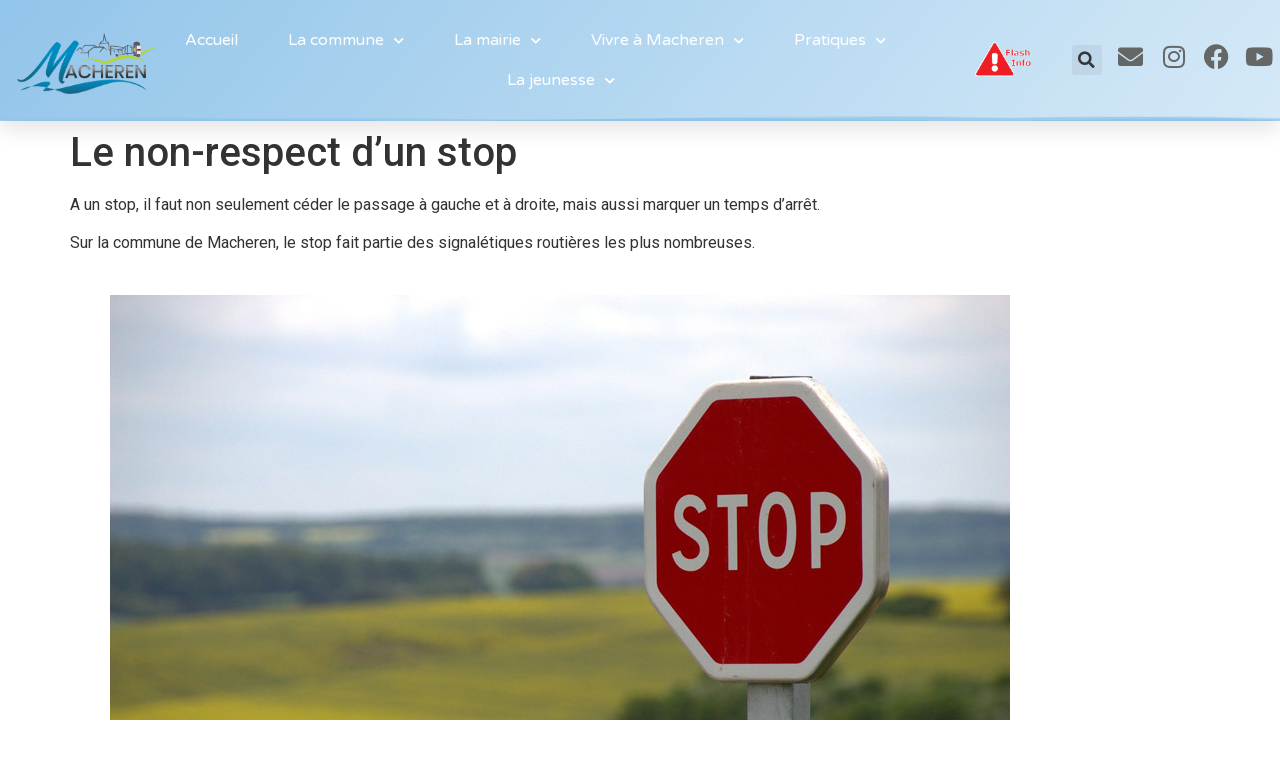

--- FILE ---
content_type: text/html; charset=UTF-8
request_url: https://macheren.fr/le-non-respect-dun-stop/
body_size: 27907
content:
<!doctype html>
<html lang="fr-FR">
<head>
	<meta charset="UTF-8">
	<meta name="viewport" content="width=device-width, initial-scale=1">
	<link rel="profile" href="https://gmpg.org/xfn/11">
	<meta name='robots' content='index, follow, max-image-preview:large, max-snippet:-1, max-video-preview:-1' />

	<!-- This site is optimized with the Yoast SEO plugin v26.8 - https://yoast.com/product/yoast-seo-wordpress/ -->
	<title>Le non-respect d’un stop - Commune de Macheren</title>
	<link rel="canonical" href="https://macheren.fr/le-non-respect-dun-stop/" />
	<meta property="og:locale" content="fr_FR" />
	<meta property="og:type" content="article" />
	<meta property="og:title" content="Le non-respect d’un stop - Commune de Macheren" />
	<meta property="og:description" content="A un stop, il faut non seulement céder le passage à gauche et à droite, mais aussi marquer un temps d&rsquo;arrêt. Sur la commune de Macheren, le stop fait partie des signalétiques routières les plus nombreuses. I) Les modalités Tout conducteur doit impérativement s&rsquo;arrêter à un stop. Il doit marquer cet arrêt le plus près [&hellip;]" />
	<meta property="og:url" content="https://macheren.fr/le-non-respect-dun-stop/" />
	<meta property="og:site_name" content="Commune de Macheren" />
	<meta property="article:published_time" content="2021-05-07T07:16:28+00:00" />
	<meta property="article:modified_time" content="2021-05-23T16:08:59+00:00" />
	<meta property="og:image" content="https://macheren.fr/wp-content/uploads/2021/05/Capture-décran-2021-03-15-à-08.01.45.jpg" />
	<meta property="og:image:width" content="900" />
	<meta property="og:image:height" content="475" />
	<meta property="og:image:type" content="image/jpeg" />
	<meta name="author" content="Madmin" />
	<meta name="twitter:card" content="summary_large_image" />
	<meta name="twitter:label1" content="Écrit par" />
	<meta name="twitter:data1" content="Madmin" />
	<meta name="twitter:label2" content="Durée de lecture estimée" />
	<meta name="twitter:data2" content="3 minutes" />
	<script type="application/ld+json" class="yoast-schema-graph">{"@context":"https://schema.org","@graph":[{"@type":"Article","@id":"https://macheren.fr/le-non-respect-dun-stop/#article","isPartOf":{"@id":"https://macheren.fr/le-non-respect-dun-stop/"},"author":{"name":"Madmin","@id":"https://macheren.fr/#/schema/person/eeeaf29d2c79db50083166536cb790ac"},"headline":"Le non-respect d’un stop","datePublished":"2021-05-07T07:16:28+00:00","dateModified":"2021-05-23T16:08:59+00:00","mainEntityOfPage":{"@id":"https://macheren.fr/le-non-respect-dun-stop/"},"wordCount":495,"image":{"@id":"https://macheren.fr/le-non-respect-dun-stop/#primaryimage"},"thumbnailUrl":"https://macheren.fr/wp-content/uploads/2021/05/Capture-décran-2021-03-15-à-08.01.45.jpg","articleSection":["La police et le droit","La sécurité et la police","Pratiques"],"inLanguage":"fr-FR"},{"@type":"WebPage","@id":"https://macheren.fr/le-non-respect-dun-stop/","url":"https://macheren.fr/le-non-respect-dun-stop/","name":"Le non-respect d’un stop - Commune de Macheren","isPartOf":{"@id":"https://macheren.fr/#website"},"primaryImageOfPage":{"@id":"https://macheren.fr/le-non-respect-dun-stop/#primaryimage"},"image":{"@id":"https://macheren.fr/le-non-respect-dun-stop/#primaryimage"},"thumbnailUrl":"https://macheren.fr/wp-content/uploads/2021/05/Capture-décran-2021-03-15-à-08.01.45.jpg","datePublished":"2021-05-07T07:16:28+00:00","dateModified":"2021-05-23T16:08:59+00:00","author":{"@id":"https://macheren.fr/#/schema/person/eeeaf29d2c79db50083166536cb790ac"},"breadcrumb":{"@id":"https://macheren.fr/le-non-respect-dun-stop/#breadcrumb"},"inLanguage":"fr-FR","potentialAction":[{"@type":"ReadAction","target":["https://macheren.fr/le-non-respect-dun-stop/"]}]},{"@type":"ImageObject","inLanguage":"fr-FR","@id":"https://macheren.fr/le-non-respect-dun-stop/#primaryimage","url":"https://macheren.fr/wp-content/uploads/2021/05/Capture-décran-2021-03-15-à-08.01.45.jpg","contentUrl":"https://macheren.fr/wp-content/uploads/2021/05/Capture-décran-2021-03-15-à-08.01.45.jpg","width":900,"height":475},{"@type":"BreadcrumbList","@id":"https://macheren.fr/le-non-respect-dun-stop/#breadcrumb","itemListElement":[{"@type":"ListItem","position":1,"name":"Accueil","item":"https://macheren.fr/"},{"@type":"ListItem","position":2,"name":"Le non-respect d’un stop"}]},{"@type":"WebSite","@id":"https://macheren.fr/#website","url":"https://macheren.fr/","name":"Commune de Macheren","description":"Just another WordPress site","potentialAction":[{"@type":"SearchAction","target":{"@type":"EntryPoint","urlTemplate":"https://macheren.fr/?s={search_term_string}"},"query-input":{"@type":"PropertyValueSpecification","valueRequired":true,"valueName":"search_term_string"}}],"inLanguage":"fr-FR"},{"@type":"Person","@id":"https://macheren.fr/#/schema/person/eeeaf29d2c79db50083166536cb790ac","name":"Madmin","sameAs":["https://macheren.fr"],"url":"https://macheren.fr/author/madmin/"}]}</script>
	<!-- / Yoast SEO plugin. -->


<link rel="alternate" type="application/rss+xml" title="Commune de Macheren &raquo; Flux" href="https://macheren.fr/feed/" />
<link rel="alternate" type="application/rss+xml" title="Commune de Macheren &raquo; Flux des commentaires" href="https://macheren.fr/comments/feed/" />
<link rel="alternate" title="oEmbed (JSON)" type="application/json+oembed" href="https://macheren.fr/wp-json/oembed/1.0/embed?url=https%3A%2F%2Fmacheren.fr%2Fle-non-respect-dun-stop%2F" />
<link rel="alternate" title="oEmbed (XML)" type="text/xml+oembed" href="https://macheren.fr/wp-json/oembed/1.0/embed?url=https%3A%2F%2Fmacheren.fr%2Fle-non-respect-dun-stop%2F&#038;format=xml" />
		<!-- This site uses the Google Analytics by MonsterInsights plugin v9.2.4 - Using Analytics tracking - https://www.monsterinsights.com/ -->
		<!-- Remarque : MonsterInsights n’est actuellement pas configuré sur ce site. Le propriétaire doit authentifier son compte Google Analytics dans les réglages de MonsterInsights.  -->
					<!-- No tracking code set -->
				<!-- / Google Analytics by MonsterInsights -->
		<style id='wp-img-auto-sizes-contain-inline-css'>
img:is([sizes=auto i],[sizes^="auto," i]){contain-intrinsic-size:3000px 1500px}
/*# sourceURL=wp-img-auto-sizes-contain-inline-css */
</style>
<style id='wp-emoji-styles-inline-css'>

	img.wp-smiley, img.emoji {
		display: inline !important;
		border: none !important;
		box-shadow: none !important;
		height: 1em !important;
		width: 1em !important;
		margin: 0 0.07em !important;
		vertical-align: -0.1em !important;
		background: none !important;
		padding: 0 !important;
	}
/*# sourceURL=wp-emoji-styles-inline-css */
</style>
<link rel='stylesheet' id='wp-block-library-css' href='https://macheren.fr/wp-includes/css/dist/block-library/style.min.css?ver=6.9' media='all' />
<style id='wp-block-image-inline-css'>
.wp-block-image>a,.wp-block-image>figure>a{display:inline-block}.wp-block-image img{box-sizing:border-box;height:auto;max-width:100%;vertical-align:bottom}@media not (prefers-reduced-motion){.wp-block-image img.hide{visibility:hidden}.wp-block-image img.show{animation:show-content-image .4s}}.wp-block-image[style*=border-radius] img,.wp-block-image[style*=border-radius]>a{border-radius:inherit}.wp-block-image.has-custom-border img{box-sizing:border-box}.wp-block-image.aligncenter{text-align:center}.wp-block-image.alignfull>a,.wp-block-image.alignwide>a{width:100%}.wp-block-image.alignfull img,.wp-block-image.alignwide img{height:auto;width:100%}.wp-block-image .aligncenter,.wp-block-image .alignleft,.wp-block-image .alignright,.wp-block-image.aligncenter,.wp-block-image.alignleft,.wp-block-image.alignright{display:table}.wp-block-image .aligncenter>figcaption,.wp-block-image .alignleft>figcaption,.wp-block-image .alignright>figcaption,.wp-block-image.aligncenter>figcaption,.wp-block-image.alignleft>figcaption,.wp-block-image.alignright>figcaption{caption-side:bottom;display:table-caption}.wp-block-image .alignleft{float:left;margin:.5em 1em .5em 0}.wp-block-image .alignright{float:right;margin:.5em 0 .5em 1em}.wp-block-image .aligncenter{margin-left:auto;margin-right:auto}.wp-block-image :where(figcaption){margin-bottom:1em;margin-top:.5em}.wp-block-image.is-style-circle-mask img{border-radius:9999px}@supports ((-webkit-mask-image:none) or (mask-image:none)) or (-webkit-mask-image:none){.wp-block-image.is-style-circle-mask img{border-radius:0;-webkit-mask-image:url('data:image/svg+xml;utf8,<svg viewBox="0 0 100 100" xmlns="http://www.w3.org/2000/svg"><circle cx="50" cy="50" r="50"/></svg>');mask-image:url('data:image/svg+xml;utf8,<svg viewBox="0 0 100 100" xmlns="http://www.w3.org/2000/svg"><circle cx="50" cy="50" r="50"/></svg>');mask-mode:alpha;-webkit-mask-position:center;mask-position:center;-webkit-mask-repeat:no-repeat;mask-repeat:no-repeat;-webkit-mask-size:contain;mask-size:contain}}:root :where(.wp-block-image.is-style-rounded img,.wp-block-image .is-style-rounded img){border-radius:9999px}.wp-block-image figure{margin:0}.wp-lightbox-container{display:flex;flex-direction:column;position:relative}.wp-lightbox-container img{cursor:zoom-in}.wp-lightbox-container img:hover+button{opacity:1}.wp-lightbox-container button{align-items:center;backdrop-filter:blur(16px) saturate(180%);background-color:#5a5a5a40;border:none;border-radius:4px;cursor:zoom-in;display:flex;height:20px;justify-content:center;opacity:0;padding:0;position:absolute;right:16px;text-align:center;top:16px;width:20px;z-index:100}@media not (prefers-reduced-motion){.wp-lightbox-container button{transition:opacity .2s ease}}.wp-lightbox-container button:focus-visible{outline:3px auto #5a5a5a40;outline:3px auto -webkit-focus-ring-color;outline-offset:3px}.wp-lightbox-container button:hover{cursor:pointer;opacity:1}.wp-lightbox-container button:focus{opacity:1}.wp-lightbox-container button:focus,.wp-lightbox-container button:hover,.wp-lightbox-container button:not(:hover):not(:active):not(.has-background){background-color:#5a5a5a40;border:none}.wp-lightbox-overlay{box-sizing:border-box;cursor:zoom-out;height:100vh;left:0;overflow:hidden;position:fixed;top:0;visibility:hidden;width:100%;z-index:100000}.wp-lightbox-overlay .close-button{align-items:center;cursor:pointer;display:flex;justify-content:center;min-height:40px;min-width:40px;padding:0;position:absolute;right:calc(env(safe-area-inset-right) + 16px);top:calc(env(safe-area-inset-top) + 16px);z-index:5000000}.wp-lightbox-overlay .close-button:focus,.wp-lightbox-overlay .close-button:hover,.wp-lightbox-overlay .close-button:not(:hover):not(:active):not(.has-background){background:none;border:none}.wp-lightbox-overlay .lightbox-image-container{height:var(--wp--lightbox-container-height);left:50%;overflow:hidden;position:absolute;top:50%;transform:translate(-50%,-50%);transform-origin:top left;width:var(--wp--lightbox-container-width);z-index:9999999999}.wp-lightbox-overlay .wp-block-image{align-items:center;box-sizing:border-box;display:flex;height:100%;justify-content:center;margin:0;position:relative;transform-origin:0 0;width:100%;z-index:3000000}.wp-lightbox-overlay .wp-block-image img{height:var(--wp--lightbox-image-height);min-height:var(--wp--lightbox-image-height);min-width:var(--wp--lightbox-image-width);width:var(--wp--lightbox-image-width)}.wp-lightbox-overlay .wp-block-image figcaption{display:none}.wp-lightbox-overlay button{background:none;border:none}.wp-lightbox-overlay .scrim{background-color:#fff;height:100%;opacity:.9;position:absolute;width:100%;z-index:2000000}.wp-lightbox-overlay.active{visibility:visible}@media not (prefers-reduced-motion){.wp-lightbox-overlay.active{animation:turn-on-visibility .25s both}.wp-lightbox-overlay.active img{animation:turn-on-visibility .35s both}.wp-lightbox-overlay.show-closing-animation:not(.active){animation:turn-off-visibility .35s both}.wp-lightbox-overlay.show-closing-animation:not(.active) img{animation:turn-off-visibility .25s both}.wp-lightbox-overlay.zoom.active{animation:none;opacity:1;visibility:visible}.wp-lightbox-overlay.zoom.active .lightbox-image-container{animation:lightbox-zoom-in .4s}.wp-lightbox-overlay.zoom.active .lightbox-image-container img{animation:none}.wp-lightbox-overlay.zoom.active .scrim{animation:turn-on-visibility .4s forwards}.wp-lightbox-overlay.zoom.show-closing-animation:not(.active){animation:none}.wp-lightbox-overlay.zoom.show-closing-animation:not(.active) .lightbox-image-container{animation:lightbox-zoom-out .4s}.wp-lightbox-overlay.zoom.show-closing-animation:not(.active) .lightbox-image-container img{animation:none}.wp-lightbox-overlay.zoom.show-closing-animation:not(.active) .scrim{animation:turn-off-visibility .4s forwards}}@keyframes show-content-image{0%{visibility:hidden}99%{visibility:hidden}to{visibility:visible}}@keyframes turn-on-visibility{0%{opacity:0}to{opacity:1}}@keyframes turn-off-visibility{0%{opacity:1;visibility:visible}99%{opacity:0;visibility:visible}to{opacity:0;visibility:hidden}}@keyframes lightbox-zoom-in{0%{transform:translate(calc((-100vw + var(--wp--lightbox-scrollbar-width))/2 + var(--wp--lightbox-initial-left-position)),calc(-50vh + var(--wp--lightbox-initial-top-position))) scale(var(--wp--lightbox-scale))}to{transform:translate(-50%,-50%) scale(1)}}@keyframes lightbox-zoom-out{0%{transform:translate(-50%,-50%) scale(1);visibility:visible}99%{visibility:visible}to{transform:translate(calc((-100vw + var(--wp--lightbox-scrollbar-width))/2 + var(--wp--lightbox-initial-left-position)),calc(-50vh + var(--wp--lightbox-initial-top-position))) scale(var(--wp--lightbox-scale));visibility:hidden}}
/*# sourceURL=https://macheren.fr/wp-includes/blocks/image/style.min.css */
</style>
<style id='global-styles-inline-css'>
:root{--wp--preset--aspect-ratio--square: 1;--wp--preset--aspect-ratio--4-3: 4/3;--wp--preset--aspect-ratio--3-4: 3/4;--wp--preset--aspect-ratio--3-2: 3/2;--wp--preset--aspect-ratio--2-3: 2/3;--wp--preset--aspect-ratio--16-9: 16/9;--wp--preset--aspect-ratio--9-16: 9/16;--wp--preset--color--black: #000000;--wp--preset--color--cyan-bluish-gray: #abb8c3;--wp--preset--color--white: #ffffff;--wp--preset--color--pale-pink: #f78da7;--wp--preset--color--vivid-red: #cf2e2e;--wp--preset--color--luminous-vivid-orange: #ff6900;--wp--preset--color--luminous-vivid-amber: #fcb900;--wp--preset--color--light-green-cyan: #7bdcb5;--wp--preset--color--vivid-green-cyan: #00d084;--wp--preset--color--pale-cyan-blue: #8ed1fc;--wp--preset--color--vivid-cyan-blue: #0693e3;--wp--preset--color--vivid-purple: #9b51e0;--wp--preset--gradient--vivid-cyan-blue-to-vivid-purple: linear-gradient(135deg,rgb(6,147,227) 0%,rgb(155,81,224) 100%);--wp--preset--gradient--light-green-cyan-to-vivid-green-cyan: linear-gradient(135deg,rgb(122,220,180) 0%,rgb(0,208,130) 100%);--wp--preset--gradient--luminous-vivid-amber-to-luminous-vivid-orange: linear-gradient(135deg,rgb(252,185,0) 0%,rgb(255,105,0) 100%);--wp--preset--gradient--luminous-vivid-orange-to-vivid-red: linear-gradient(135deg,rgb(255,105,0) 0%,rgb(207,46,46) 100%);--wp--preset--gradient--very-light-gray-to-cyan-bluish-gray: linear-gradient(135deg,rgb(238,238,238) 0%,rgb(169,184,195) 100%);--wp--preset--gradient--cool-to-warm-spectrum: linear-gradient(135deg,rgb(74,234,220) 0%,rgb(151,120,209) 20%,rgb(207,42,186) 40%,rgb(238,44,130) 60%,rgb(251,105,98) 80%,rgb(254,248,76) 100%);--wp--preset--gradient--blush-light-purple: linear-gradient(135deg,rgb(255,206,236) 0%,rgb(152,150,240) 100%);--wp--preset--gradient--blush-bordeaux: linear-gradient(135deg,rgb(254,205,165) 0%,rgb(254,45,45) 50%,rgb(107,0,62) 100%);--wp--preset--gradient--luminous-dusk: linear-gradient(135deg,rgb(255,203,112) 0%,rgb(199,81,192) 50%,rgb(65,88,208) 100%);--wp--preset--gradient--pale-ocean: linear-gradient(135deg,rgb(255,245,203) 0%,rgb(182,227,212) 50%,rgb(51,167,181) 100%);--wp--preset--gradient--electric-grass: linear-gradient(135deg,rgb(202,248,128) 0%,rgb(113,206,126) 100%);--wp--preset--gradient--midnight: linear-gradient(135deg,rgb(2,3,129) 0%,rgb(40,116,252) 100%);--wp--preset--font-size--small: 13px;--wp--preset--font-size--medium: 20px;--wp--preset--font-size--large: 36px;--wp--preset--font-size--x-large: 42px;--wp--preset--spacing--20: 0.44rem;--wp--preset--spacing--30: 0.67rem;--wp--preset--spacing--40: 1rem;--wp--preset--spacing--50: 1.5rem;--wp--preset--spacing--60: 2.25rem;--wp--preset--spacing--70: 3.38rem;--wp--preset--spacing--80: 5.06rem;--wp--preset--shadow--natural: 6px 6px 9px rgba(0, 0, 0, 0.2);--wp--preset--shadow--deep: 12px 12px 50px rgba(0, 0, 0, 0.4);--wp--preset--shadow--sharp: 6px 6px 0px rgba(0, 0, 0, 0.2);--wp--preset--shadow--outlined: 6px 6px 0px -3px rgb(255, 255, 255), 6px 6px rgb(0, 0, 0);--wp--preset--shadow--crisp: 6px 6px 0px rgb(0, 0, 0);}:root { --wp--style--global--content-size: 800px;--wp--style--global--wide-size: 1200px; }:where(body) { margin: 0; }.wp-site-blocks > .alignleft { float: left; margin-right: 2em; }.wp-site-blocks > .alignright { float: right; margin-left: 2em; }.wp-site-blocks > .aligncenter { justify-content: center; margin-left: auto; margin-right: auto; }:where(.wp-site-blocks) > * { margin-block-start: 24px; margin-block-end: 0; }:where(.wp-site-blocks) > :first-child { margin-block-start: 0; }:where(.wp-site-blocks) > :last-child { margin-block-end: 0; }:root { --wp--style--block-gap: 24px; }:root :where(.is-layout-flow) > :first-child{margin-block-start: 0;}:root :where(.is-layout-flow) > :last-child{margin-block-end: 0;}:root :where(.is-layout-flow) > *{margin-block-start: 24px;margin-block-end: 0;}:root :where(.is-layout-constrained) > :first-child{margin-block-start: 0;}:root :where(.is-layout-constrained) > :last-child{margin-block-end: 0;}:root :where(.is-layout-constrained) > *{margin-block-start: 24px;margin-block-end: 0;}:root :where(.is-layout-flex){gap: 24px;}:root :where(.is-layout-grid){gap: 24px;}.is-layout-flow > .alignleft{float: left;margin-inline-start: 0;margin-inline-end: 2em;}.is-layout-flow > .alignright{float: right;margin-inline-start: 2em;margin-inline-end: 0;}.is-layout-flow > .aligncenter{margin-left: auto !important;margin-right: auto !important;}.is-layout-constrained > .alignleft{float: left;margin-inline-start: 0;margin-inline-end: 2em;}.is-layout-constrained > .alignright{float: right;margin-inline-start: 2em;margin-inline-end: 0;}.is-layout-constrained > .aligncenter{margin-left: auto !important;margin-right: auto !important;}.is-layout-constrained > :where(:not(.alignleft):not(.alignright):not(.alignfull)){max-width: var(--wp--style--global--content-size);margin-left: auto !important;margin-right: auto !important;}.is-layout-constrained > .alignwide{max-width: var(--wp--style--global--wide-size);}body .is-layout-flex{display: flex;}.is-layout-flex{flex-wrap: wrap;align-items: center;}.is-layout-flex > :is(*, div){margin: 0;}body .is-layout-grid{display: grid;}.is-layout-grid > :is(*, div){margin: 0;}body{padding-top: 0px;padding-right: 0px;padding-bottom: 0px;padding-left: 0px;}a:where(:not(.wp-element-button)){text-decoration: underline;}:root :where(.wp-element-button, .wp-block-button__link){background-color: #32373c;border-width: 0;color: #fff;font-family: inherit;font-size: inherit;font-style: inherit;font-weight: inherit;letter-spacing: inherit;line-height: inherit;padding-top: calc(0.667em + 2px);padding-right: calc(1.333em + 2px);padding-bottom: calc(0.667em + 2px);padding-left: calc(1.333em + 2px);text-decoration: none;text-transform: inherit;}.has-black-color{color: var(--wp--preset--color--black) !important;}.has-cyan-bluish-gray-color{color: var(--wp--preset--color--cyan-bluish-gray) !important;}.has-white-color{color: var(--wp--preset--color--white) !important;}.has-pale-pink-color{color: var(--wp--preset--color--pale-pink) !important;}.has-vivid-red-color{color: var(--wp--preset--color--vivid-red) !important;}.has-luminous-vivid-orange-color{color: var(--wp--preset--color--luminous-vivid-orange) !important;}.has-luminous-vivid-amber-color{color: var(--wp--preset--color--luminous-vivid-amber) !important;}.has-light-green-cyan-color{color: var(--wp--preset--color--light-green-cyan) !important;}.has-vivid-green-cyan-color{color: var(--wp--preset--color--vivid-green-cyan) !important;}.has-pale-cyan-blue-color{color: var(--wp--preset--color--pale-cyan-blue) !important;}.has-vivid-cyan-blue-color{color: var(--wp--preset--color--vivid-cyan-blue) !important;}.has-vivid-purple-color{color: var(--wp--preset--color--vivid-purple) !important;}.has-black-background-color{background-color: var(--wp--preset--color--black) !important;}.has-cyan-bluish-gray-background-color{background-color: var(--wp--preset--color--cyan-bluish-gray) !important;}.has-white-background-color{background-color: var(--wp--preset--color--white) !important;}.has-pale-pink-background-color{background-color: var(--wp--preset--color--pale-pink) !important;}.has-vivid-red-background-color{background-color: var(--wp--preset--color--vivid-red) !important;}.has-luminous-vivid-orange-background-color{background-color: var(--wp--preset--color--luminous-vivid-orange) !important;}.has-luminous-vivid-amber-background-color{background-color: var(--wp--preset--color--luminous-vivid-amber) !important;}.has-light-green-cyan-background-color{background-color: var(--wp--preset--color--light-green-cyan) !important;}.has-vivid-green-cyan-background-color{background-color: var(--wp--preset--color--vivid-green-cyan) !important;}.has-pale-cyan-blue-background-color{background-color: var(--wp--preset--color--pale-cyan-blue) !important;}.has-vivid-cyan-blue-background-color{background-color: var(--wp--preset--color--vivid-cyan-blue) !important;}.has-vivid-purple-background-color{background-color: var(--wp--preset--color--vivid-purple) !important;}.has-black-border-color{border-color: var(--wp--preset--color--black) !important;}.has-cyan-bluish-gray-border-color{border-color: var(--wp--preset--color--cyan-bluish-gray) !important;}.has-white-border-color{border-color: var(--wp--preset--color--white) !important;}.has-pale-pink-border-color{border-color: var(--wp--preset--color--pale-pink) !important;}.has-vivid-red-border-color{border-color: var(--wp--preset--color--vivid-red) !important;}.has-luminous-vivid-orange-border-color{border-color: var(--wp--preset--color--luminous-vivid-orange) !important;}.has-luminous-vivid-amber-border-color{border-color: var(--wp--preset--color--luminous-vivid-amber) !important;}.has-light-green-cyan-border-color{border-color: var(--wp--preset--color--light-green-cyan) !important;}.has-vivid-green-cyan-border-color{border-color: var(--wp--preset--color--vivid-green-cyan) !important;}.has-pale-cyan-blue-border-color{border-color: var(--wp--preset--color--pale-cyan-blue) !important;}.has-vivid-cyan-blue-border-color{border-color: var(--wp--preset--color--vivid-cyan-blue) !important;}.has-vivid-purple-border-color{border-color: var(--wp--preset--color--vivid-purple) !important;}.has-vivid-cyan-blue-to-vivid-purple-gradient-background{background: var(--wp--preset--gradient--vivid-cyan-blue-to-vivid-purple) !important;}.has-light-green-cyan-to-vivid-green-cyan-gradient-background{background: var(--wp--preset--gradient--light-green-cyan-to-vivid-green-cyan) !important;}.has-luminous-vivid-amber-to-luminous-vivid-orange-gradient-background{background: var(--wp--preset--gradient--luminous-vivid-amber-to-luminous-vivid-orange) !important;}.has-luminous-vivid-orange-to-vivid-red-gradient-background{background: var(--wp--preset--gradient--luminous-vivid-orange-to-vivid-red) !important;}.has-very-light-gray-to-cyan-bluish-gray-gradient-background{background: var(--wp--preset--gradient--very-light-gray-to-cyan-bluish-gray) !important;}.has-cool-to-warm-spectrum-gradient-background{background: var(--wp--preset--gradient--cool-to-warm-spectrum) !important;}.has-blush-light-purple-gradient-background{background: var(--wp--preset--gradient--blush-light-purple) !important;}.has-blush-bordeaux-gradient-background{background: var(--wp--preset--gradient--blush-bordeaux) !important;}.has-luminous-dusk-gradient-background{background: var(--wp--preset--gradient--luminous-dusk) !important;}.has-pale-ocean-gradient-background{background: var(--wp--preset--gradient--pale-ocean) !important;}.has-electric-grass-gradient-background{background: var(--wp--preset--gradient--electric-grass) !important;}.has-midnight-gradient-background{background: var(--wp--preset--gradient--midnight) !important;}.has-small-font-size{font-size: var(--wp--preset--font-size--small) !important;}.has-medium-font-size{font-size: var(--wp--preset--font-size--medium) !important;}.has-large-font-size{font-size: var(--wp--preset--font-size--large) !important;}.has-x-large-font-size{font-size: var(--wp--preset--font-size--x-large) !important;}
/*# sourceURL=global-styles-inline-css */
</style>

<link rel='stylesheet' id='editorskit-frontend-css' href='https://macheren.fr/wp-content/plugins/block-options/build/style.build.css?ver=new' media='all' />
<link rel='stylesheet' id='wpb-ea-bootstrap-grid-css' href='https://macheren.fr/wp-content/plugins/wpb-elementor-addons/inc/../assets/css/grid.min.css?ver=4.0.0' media='' />
<link rel='stylesheet' id='wpb-ea-owl-carousel-css' href='https://macheren.fr/wp-content/plugins/wpb-elementor-addons/inc/../assets/css/owl.carousel.css?ver=2.3.4' media='' />
<link rel='stylesheet' id='fancybox-css' href='https://macheren.fr/wp-content/plugins/wpb-elementor-addons/inc/../assets/css/jquery.fancybox.min.css?ver=3.0.47' media='' />
<link rel='stylesheet' id='wpb-lineicons-css-css' href='https://macheren.fr/wp-content/plugins/wpb-elementor-addons/inc/../assets/icons/lineicons/lineicons.min.css?ver=1.0' media='' />
<link rel='stylesheet' id='wpb_ea_main_css-css' href='https://macheren.fr/wp-content/plugins/wpb-elementor-addons/inc/../assets/css/main.css?ver=1.0' media='' />
<style id='wpb_ea_main_css-inline-css'>

        .wpb-ea-team-member .social-buttons,
        .wpb-ea-service-box-image .wpb-ea-service-box-btn:hover {
            background: #3878ff;
        }
        .wpb-ea-service-box-icon .wpb-ea-service-box-btn:hover {
            color: #3878ff;
        }
        .wpb-ea-service-box-image .wpb-ea-service-box-btn:hover {
            border-color: #3878ff;
        }
        
/*# sourceURL=wpb_ea_main_css-inline-css */
</style>
<link rel='stylesheet' id='hello-elementor-css' href='https://macheren.fr/wp-content/themes/hello-elementor/style.min.css?ver=3.2.1' media='all' />
<link rel='stylesheet' id='hello-elementor-theme-style-css' href='https://macheren.fr/wp-content/themes/hello-elementor/theme.min.css?ver=3.2.1' media='all' />
<link rel='stylesheet' id='hello-elementor-header-footer-css' href='https://macheren.fr/wp-content/themes/hello-elementor/header-footer.min.css?ver=3.2.1' media='all' />
<link rel='stylesheet' id='e-animation-fadeInUp-css' href='https://macheren.fr/wp-content/plugins/elementor/assets/lib/animations/styles/fadeInUp.min.css?ver=3.27.3' media='all' />
<link rel='stylesheet' id='e-motion-fx-css' href='https://macheren.fr/wp-content/plugins/elementor-pro/assets/css/modules/motion-fx.min.css?ver=3.27.0' media='all' />
<link rel='stylesheet' id='swiper-css' href='https://macheren.fr/wp-content/plugins/elementor/assets/lib/swiper/v8/css/swiper.min.css?ver=8.4.5' media='all' />
<link rel='stylesheet' id='e-swiper-css' href='https://macheren.fr/wp-content/plugins/elementor/assets/css/conditionals/e-swiper.min.css?ver=3.27.3' media='all' />
<link rel='stylesheet' id='elementor-frontend-css' href='https://macheren.fr/wp-content/plugins/elementor/assets/css/frontend.min.css?ver=3.27.3' media='all' />
<link rel='stylesheet' id='widget-slides-css' href='https://macheren.fr/wp-content/plugins/elementor-pro/assets/css/widget-slides.min.css?ver=3.27.0' media='all' />
<link rel='stylesheet' id='widget-nav-menu-css' href='https://macheren.fr/wp-content/plugins/elementor-pro/assets/css/widget-nav-menu.min.css?ver=3.27.0' media='all' />
<link rel='stylesheet' id='widget-image-css' href='https://macheren.fr/wp-content/plugins/elementor/assets/css/widget-image.min.css?ver=3.27.3' media='all' />
<link rel='stylesheet' id='widget-search-form-css' href='https://macheren.fr/wp-content/plugins/elementor-pro/assets/css/widget-search-form.min.css?ver=3.27.0' media='all' />
<link rel='stylesheet' id='elementor-icons-shared-0-css' href='https://macheren.fr/wp-content/plugins/elementor/assets/lib/font-awesome/css/fontawesome.min.css?ver=5.15.3' media='all' />
<link rel='stylesheet' id='elementor-icons-fa-solid-css' href='https://macheren.fr/wp-content/plugins/elementor/assets/lib/font-awesome/css/solid.min.css?ver=5.15.3' media='all' />
<link rel='stylesheet' id='e-sticky-css' href='https://macheren.fr/wp-content/plugins/elementor-pro/assets/css/modules/sticky.min.css?ver=3.27.0' media='all' />
<link rel='stylesheet' id='e-shapes-css' href='https://macheren.fr/wp-content/plugins/elementor/assets/css/conditionals/shapes.min.css?ver=3.27.3' media='all' />
<link rel='stylesheet' id='widget-heading-css' href='https://macheren.fr/wp-content/plugins/elementor/assets/css/widget-heading.min.css?ver=3.27.3' media='all' />
<link rel='stylesheet' id='widget-text-editor-css' href='https://macheren.fr/wp-content/plugins/elementor/assets/css/widget-text-editor.min.css?ver=3.27.3' media='all' />
<link rel='stylesheet' id='widget-icon-list-css' href='https://macheren.fr/wp-content/plugins/elementor/assets/css/widget-icon-list.min.css?ver=3.27.3' media='all' />
<link rel='stylesheet' id='elementor-icons-css' href='https://macheren.fr/wp-content/plugins/elementor/assets/lib/eicons/css/elementor-icons.min.css?ver=5.35.0' media='all' />
<link rel='stylesheet' id='elementor-post-11580-css' href='https://macheren.fr/wp-content/uploads/elementor/css/post-11580.css?ver=1742352077' media='all' />
<link rel='stylesheet' id='elementor-post-32-css' href='https://macheren.fr/wp-content/uploads/elementor/css/post-32.css?ver=1742352077' media='all' />
<link rel='stylesheet' id='elementor-post-49-css' href='https://macheren.fr/wp-content/uploads/elementor/css/post-49.css?ver=1751714101' media='all' />
<link rel='stylesheet' id='popup-maker-site-css' href='//macheren.fr/wp-content/uploads/pum/pum-site-styles.css?generated=1762355574&#038;ver=1.20.4' media='all' />
<link rel='stylesheet' id='ekit-widget-styles-css' href='https://macheren.fr/wp-content/plugins/elementskit-lite/widgets/init/assets/css/widget-styles.css?ver=3.7.8' media='all' />
<link rel='stylesheet' id='ekit-responsive-css' href='https://macheren.fr/wp-content/plugins/elementskit-lite/widgets/init/assets/css/responsive.css?ver=3.7.8' media='all' />
<link rel='stylesheet' id='eael-general-css' href='https://macheren.fr/wp-content/plugins/essential-addons-for-elementor-lite/assets/front-end/css/view/general.min.css?ver=6.5.8' media='all' />
<link rel='stylesheet' id='wp-block-paragraph-css' href='https://macheren.fr/wp-includes/blocks/paragraph/style.min.css?ver=6.9' media='all' />
<link rel='stylesheet' id='google-fonts-1-css' href='https://fonts.googleapis.com/css?family=Roboto%3A100%2C100italic%2C200%2C200italic%2C300%2C300italic%2C400%2C400italic%2C500%2C500italic%2C600%2C600italic%2C700%2C700italic%2C800%2C800italic%2C900%2C900italic%7CRoboto+Slab%3A100%2C100italic%2C200%2C200italic%2C300%2C300italic%2C400%2C400italic%2C500%2C500italic%2C600%2C600italic%2C700%2C700italic%2C800%2C800italic%2C900%2C900italic%7CVarela+Round%3A100%2C100italic%2C200%2C200italic%2C300%2C300italic%2C400%2C400italic%2C500%2C500italic%2C600%2C600italic%2C700%2C700italic%2C800%2C800italic%2C900%2C900italic%7CMontserrat%3A100%2C100italic%2C200%2C200italic%2C300%2C300italic%2C400%2C400italic%2C500%2C500italic%2C600%2C600italic%2C700%2C700italic%2C800%2C800italic%2C900%2C900italic&#038;display=auto&#038;ver=6.9' media='all' />
<link rel='stylesheet' id='elementor-icons-fa-brands-css' href='https://macheren.fr/wp-content/plugins/elementor/assets/lib/font-awesome/css/brands.min.css?ver=5.15.3' media='all' />
<link rel="preconnect" href="https://fonts.gstatic.com/" crossorigin><script src="https://macheren.fr/wp-includes/js/jquery/jquery.min.js?ver=3.7.1" id="jquery-core-js"></script>
<script src="https://macheren.fr/wp-includes/js/jquery/jquery-migrate.min.js?ver=3.4.1" id="jquery-migrate-js"></script>
<link rel="https://api.w.org/" href="https://macheren.fr/wp-json/" /><link rel="alternate" title="JSON" type="application/json" href="https://macheren.fr/wp-json/wp/v2/posts/1816" /><link rel="EditURI" type="application/rsd+xml" title="RSD" href="https://macheren.fr/xmlrpc.php?rsd" />
<meta name="generator" content="WordPress 6.9" />
<link rel='shortlink' href='https://macheren.fr/?p=1816' />
<style type="text/css" id="simple-css-output">p{text-align: justify;}</style><meta name="generator" content="Elementor 3.27.3; features: additional_custom_breakpoints; settings: css_print_method-external, google_font-enabled, font_display-auto">
			<style>
				.e-con.e-parent:nth-of-type(n+4):not(.e-lazyloaded):not(.e-no-lazyload),
				.e-con.e-parent:nth-of-type(n+4):not(.e-lazyloaded):not(.e-no-lazyload) * {
					background-image: none !important;
				}
				@media screen and (max-height: 1024px) {
					.e-con.e-parent:nth-of-type(n+3):not(.e-lazyloaded):not(.e-no-lazyload),
					.e-con.e-parent:nth-of-type(n+3):not(.e-lazyloaded):not(.e-no-lazyload) * {
						background-image: none !important;
					}
				}
				@media screen and (max-height: 640px) {
					.e-con.e-parent:nth-of-type(n+2):not(.e-lazyloaded):not(.e-no-lazyload),
					.e-con.e-parent:nth-of-type(n+2):not(.e-lazyloaded):not(.e-no-lazyload) * {
						background-image: none !important;
					}
				}
			</style>
			<link rel='stylesheet' id='elementor-icons-ekiticons-css' href='https://macheren.fr/wp-content/plugins/elementskit-lite/modules/elementskit-icon-pack/assets/css/ekiticons.css?ver=3.7.8' media='all' />
</head>
<body data-rsssl=1 class="wp-singular post-template-default single single-post postid-1816 single-format-standard wp-embed-responsive wp-theme-hello-elementor wpb-elementor-addons elementor-default elementor-kit-11580">


<a class="skip-link screen-reader-text" href="#content">Aller au contenu</a>

		<div data-elementor-type="header" data-elementor-id="32" class="elementor elementor-32 elementor-location-header" data-elementor-post-type="elementor_library">
					<section class="elementor-section elementor-top-section elementor-element elementor-element-76bbeebf elementor-section-height-min-height elementor-section-full_width elementor-section-height-default elementor-section-items-middle" data-id="76bbeebf" data-element_type="section" data-settings="{&quot;background_background&quot;:&quot;gradient&quot;,&quot;sticky&quot;:&quot;top&quot;,&quot;shape_divider_bottom&quot;:&quot;mountains&quot;,&quot;sticky_on&quot;:[&quot;desktop&quot;,&quot;tablet&quot;,&quot;mobile&quot;],&quot;sticky_offset&quot;:0,&quot;sticky_effects_offset&quot;:0,&quot;sticky_anchor_link_offset&quot;:0}">
					<div class="elementor-shape elementor-shape-bottom" data-negative="false">
			<svg xmlns="http://www.w3.org/2000/svg" viewBox="0 0 1000 100" preserveAspectRatio="none">
	<path class="elementor-shape-fill" opacity="0.33" d="M473,67.3c-203.9,88.3-263.1-34-320.3,0C66,119.1,0,59.7,0,59.7V0h1000v59.7 c0,0-62.1,26.1-94.9,29.3c-32.8,3.3-62.8-12.3-75.8-22.1C806,49.6,745.3,8.7,694.9,4.7S492.4,59,473,67.3z"/>
	<path class="elementor-shape-fill" opacity="0.66" d="M734,67.3c-45.5,0-77.2-23.2-129.1-39.1c-28.6-8.7-150.3-10.1-254,39.1 s-91.7-34.4-149.2,0C115.7,118.3,0,39.8,0,39.8V0h1000v36.5c0,0-28.2-18.5-92.1-18.5C810.2,18.1,775.7,67.3,734,67.3z"/>
	<path class="elementor-shape-fill" d="M766.1,28.9c-200-57.5-266,65.5-395.1,19.5C242,1.8,242,5.4,184.8,20.6C128,35.8,132.3,44.9,89.9,52.5C28.6,63.7,0,0,0,0 h1000c0,0-9.9,40.9-83.6,48.1S829.6,47,766.1,28.9z"/>
</svg>		</div>
					<div class="elementor-container elementor-column-gap-default">
					<div class="elementor-column elementor-col-20 elementor-top-column elementor-element elementor-element-cf4778b" data-id="cf4778b" data-element_type="column">
			<div class="elementor-widget-wrap elementor-element-populated">
						<div class="elementor-element elementor-element-65c2ce7 elementor--h-position-center elementor--v-position-middle elementor-widget elementor-widget-slides" data-id="65c2ce7" data-element_type="widget" data-settings="{&quot;navigation&quot;:&quot;none&quot;,&quot;autoplay_speed&quot;:4000,&quot;motion_fx_motion_fx_scrolling&quot;:&quot;yes&quot;,&quot;autoplay&quot;:&quot;yes&quot;,&quot;infinite&quot;:&quot;yes&quot;,&quot;transition&quot;:&quot;slide&quot;,&quot;transition_speed&quot;:500,&quot;motion_fx_devices&quot;:[&quot;desktop&quot;,&quot;tablet&quot;,&quot;mobile&quot;]}" data-widget_type="slides.default">
				<div class="elementor-widget-container">
									<div class="elementor-swiper">
					<div class="elementor-slides-wrapper elementor-main-swiper swiper" role="region" aria-roledescription="carousel" aria-label="Diapositives" dir="ltr" data-animation="fadeInUp">
				<div class="swiper-wrapper elementor-slides">
										<div class="elementor-repeater-item-1639235 swiper-slide" role="group" aria-roledescription="slide"><div class="swiper-slide-bg" role="img"></div><a class="swiper-slide-inner" href="https://macheren.fr"><div class="swiper-slide-contents"></div></a></div><div class="elementor-repeater-item-a4aa39f swiper-slide" role="group" aria-roledescription="slide"><div class="swiper-slide-bg" role="img"></div><a class="swiper-slide-inner" href="https://macheren.fr/"><div class="swiper-slide-contents"></div></a></div><div class="elementor-repeater-item-42322fc swiper-slide" role="group" aria-roledescription="slide"><div class="swiper-slide-bg" role="img"></div><a class="swiper-slide-inner" href="https://macheren.fr/"><div class="swiper-slide-contents"></div></a></div><div class="elementor-repeater-item-994b646 swiper-slide" role="group" aria-roledescription="slide"><div class="swiper-slide-bg" role="img"></div><a class="swiper-slide-inner" href="https://macheren.fr/"><div class="swiper-slide-contents"></div></a></div><div class="elementor-repeater-item-e1ad192 swiper-slide" role="group" aria-roledescription="slide"><div class="swiper-slide-bg" role="img"></div><a class="swiper-slide-inner" href="https://macheren.fr/"><div class="swiper-slide-contents"></div></a></div>				</div>
																					</div>
				</div>
								</div>
				</div>
					</div>
		</div>
				<div class="elementor-column elementor-col-20 elementor-top-column elementor-element elementor-element-7dfd60d5" data-id="7dfd60d5" data-element_type="column">
			<div class="elementor-widget-wrap elementor-element-populated">
						<div class="elementor-element elementor-element-230d3f19 elementor-nav-menu__align-center elementor-nav-menu--stretch elementor-nav-menu__text-align-center elementor-nav-menu--dropdown-tablet elementor-nav-menu--toggle elementor-nav-menu--burger elementor-widget elementor-widget-nav-menu" data-id="230d3f19" data-element_type="widget" data-settings="{&quot;full_width&quot;:&quot;stretch&quot;,&quot;submenu_icon&quot;:{&quot;value&quot;:&quot;&lt;i class=\&quot;fas fa-chevron-down\&quot;&gt;&lt;\/i&gt;&quot;,&quot;library&quot;:&quot;fa-solid&quot;},&quot;layout&quot;:&quot;horizontal&quot;,&quot;toggle&quot;:&quot;burger&quot;}" data-widget_type="nav-menu.default">
				<div class="elementor-widget-container">
								<nav aria-label="Menu" class="elementor-nav-menu--main elementor-nav-menu__container elementor-nav-menu--layout-horizontal e--pointer-underline e--animation-drop-out">
				<ul id="menu-1-230d3f19" class="elementor-nav-menu"><li class="menu-item menu-item-type-custom menu-item-object-custom menu-item-home menu-item-4196"><a href="https://macheren.fr" class="elementor-item">Accueil</a></li>
<li class="menu-item menu-item-type-custom menu-item-object-custom menu-item-has-children menu-item-6220"><a class="elementor-item">La commune</a>
<ul class="sub-menu elementor-nav-menu--dropdown">
	<li class="menu-item menu-item-type-post_type menu-item-object-post menu-item-6285"><a href="https://macheren.fr/historique-de-la-commune/" class="elementor-sub-item">Historique de la commune</a></li>
	<li class="menu-item menu-item-type-post_type menu-item-object-post menu-item-6316"><a href="https://macheren.fr/presentation-de-la-commune/" class="elementor-sub-item">Présentation de la commune</a></li>
	<li class="menu-item menu-item-type-post_type menu-item-object-post menu-item-1539"><a href="https://macheren.fr/la-commune-en-chiffre/" class="elementor-sub-item">La commune en chiffre</a></li>
	<li class="menu-item menu-item-type-post_type menu-item-object-page menu-item-1543"><a href="https://macheren.fr/patrimoines-touristiques/" class="elementor-sub-item">Patrimoines touristiques</a></li>
	<li class="menu-item menu-item-type-post_type menu-item-object-post menu-item-6317"><a href="https://macheren.fr/les-forets/" class="elementor-sub-item">Les forêts</a></li>
	<li class="menu-item menu-item-type-post_type menu-item-object-post menu-item-1546"><a href="https://macheren.fr/les-randonnees/" class="elementor-sub-item">Les randonnées</a></li>
	<li class="menu-item menu-item-type-post_type menu-item-object-post menu-item-6574"><a href="https://macheren.fr/agenda-annuel-des-manifestations/" class="elementor-sub-item">Agenda annuel des manifestations</a></li>
	<li class="menu-item menu-item-type-post_type menu-item-object-post menu-item-1547"><a href="https://macheren.fr/les-commemorations/" class="elementor-sub-item">Les commémorations</a></li>
	<li class="menu-item menu-item-type-custom menu-item-object-custom menu-item-has-children menu-item-6650"><a class="elementor-sub-item">Les cimetières</a>
	<ul class="sub-menu elementor-nav-menu--dropdown">
		<li class="menu-item menu-item-type-post_type menu-item-object-post menu-item-6665"><a href="https://macheren.fr/presentation-des-cimetieres/" class="elementor-sub-item">Présentation des cimetières</a></li>
		<li class="menu-item menu-item-type-post_type menu-item-object-post menu-item-6664"><a href="https://macheren.fr/demarches-lors-dun-deces/" class="elementor-sub-item">Démarches lors d’un décès</a></li>
	</ul>
</li>
</ul>
</li>
<li class="menu-item menu-item-type-custom menu-item-object-custom menu-item-has-children menu-item-6221"><a class="elementor-item">La mairie</a>
<ul class="sub-menu elementor-nav-menu--dropdown">
	<li class="menu-item menu-item-type-post_type menu-item-object-post menu-item-1548"><a href="https://macheren.fr/les-coordonnees/" class="elementor-sub-item">Les coordonnées</a></li>
	<li class="menu-item menu-item-type-post_type menu-item-object-post menu-item-4826"><a href="https://macheren.fr/le-conseil-municipal/" class="elementor-sub-item">Le Conseil Municipal</a></li>
	<li class="menu-item menu-item-type-post_type menu-item-object-page menu-item-3082"><a href="https://macheren.fr/les-comptes-rendus-des-conseils-municipaux/" class="elementor-sub-item">Les comptes rendus des conseils municipaux</a></li>
	<li class="menu-item menu-item-type-post_type menu-item-object-post menu-item-1562"><a href="https://macheren.fr/les-commissions-communales/" class="elementor-sub-item">Les commissions communales</a></li>
	<li class="menu-item menu-item-type-post_type menu-item-object-post menu-item-1561"><a href="https://macheren.fr/les-permanences/" class="elementor-sub-item">Les permanences</a></li>
	<li class="menu-item menu-item-type-post_type menu-item-object-post menu-item-1552"><a href="https://macheren.fr/delegues-aux-organismes-intercommunaux/" class="elementor-sub-item">Délégués aux organismes intercommunaux</a></li>
	<li class="menu-item menu-item-type-post_type menu-item-object-post menu-item-1563"><a href="https://macheren.fr/le-personnel-de-la-commune/" class="elementor-sub-item">Le personnel de la commune</a></li>
	<li class="menu-item menu-item-type-post_type menu-item-object-post menu-item-1553"><a href="https://macheren.fr/la-communaute-dagglomeration-de-saint-avold-synergie/" class="elementor-sub-item">La Communauté d’Agglomération de Saint-Avold Synergie</a></li>
</ul>
</li>
<li class="menu-item menu-item-type-custom menu-item-object-custom menu-item-has-children menu-item-6222"><a class="elementor-item">Vivre à Macheren</a>
<ul class="sub-menu elementor-nav-menu--dropdown">
	<li class="menu-item menu-item-type-post_type menu-item-object-page menu-item-2995"><a href="https://macheren.fr/la-vie-associative/" class="elementor-sub-item">La vie associative</a></li>
	<li class="menu-item menu-item-type-post_type menu-item-object-page menu-item-3718"><a href="https://macheren.fr/les-entreprises-de-la-commune/" class="elementor-sub-item">Les entreprises de la commune</a></li>
	<li class="menu-item menu-item-type-post_type menu-item-object-post menu-item-4648"><a href="https://macheren.fr/la-celebration-des-fetes-de-fin-dannee-bis/" class="elementor-sub-item">La célébration des fêtes de fin d’année</a></li>
	<li class="menu-item menu-item-type-custom menu-item-object-custom menu-item-has-children menu-item-6202"><a class="elementor-sub-item">L&rsquo;habitat et les bailleurs sociaux</a>
	<ul class="sub-menu elementor-nav-menu--dropdown">
		<li class="menu-item menu-item-type-post_type menu-item-object-post menu-item-3719"><a href="https://macheren.fr/les-bailleurs-sociaux-au-sein-de-la-commune/" class="elementor-sub-item">Les bailleurs sociaux au sein de la commune</a></li>
		<li class="menu-item menu-item-type-post_type menu-item-object-post menu-item-2846"><a href="https://macheren.fr/effectuer-une-demande-de-logement-social/" class="elementor-sub-item">Effectuer une demande de logement social</a></li>
	</ul>
</li>
	<li class="menu-item menu-item-type-post_type menu-item-object-post menu-item-1557"><a href="https://macheren.fr/laide-sociale/" class="elementor-sub-item">L’aide sociale</a></li>
	<li class="menu-item menu-item-type-post_type menu-item-object-post menu-item-2849"><a href="https://macheren.fr/les-groupes-dentraide-solidaire/" class="elementor-sub-item">Les groupes d’entraide solidaire</a></li>
	<li class="menu-item menu-item-type-post_type menu-item-object-post menu-item-3011"><a href="https://macheren.fr/les-affaires-solidaires/" class="elementor-sub-item">Les affaires solidaires</a></li>
	<li class="menu-item menu-item-type-post_type menu-item-object-post menu-item-3010"><a href="https://macheren.fr/la-commune-recompense-ses-habitants/" class="elementor-sub-item">La commune récompense ses habitants</a></li>
	<li class="menu-item menu-item-type-custom menu-item-object-custom menu-item-has-children menu-item-6203"><a class="elementor-sub-item">Les séniors</a>
	<ul class="sub-menu elementor-nav-menu--dropdown">
		<li class="menu-item menu-item-type-post_type menu-item-object-post menu-item-2850"><a href="https://macheren.fr/les-anniversaires-de-mariage/" class="elementor-sub-item">Les anniversaires de mariage</a></li>
		<li class="menu-item menu-item-type-post_type menu-item-object-post menu-item-2851"><a href="https://macheren.fr/le-repas-des-seniors/" class="elementor-sub-item">Le repas des séniors</a></li>
		<li class="menu-item menu-item-type-post_type menu-item-object-post menu-item-2852"><a href="https://macheren.fr/le-recensement-des-personnes-vulnerables/" class="elementor-sub-item">Le recensement des personnes vulnérables</a></li>
		<li class="menu-item menu-item-type-post_type menu-item-object-post menu-item-2853"><a href="https://macheren.fr/le-cafe-klatsh/" class="elementor-sub-item">Le café klatsh</a></li>
	</ul>
</li>
	<li class="menu-item menu-item-type-custom menu-item-object-custom menu-item-has-children menu-item-6204"><a class="elementor-sub-item">L&rsquo;écologie, l&rsquo;environnement et le développement durable</a>
	<ul class="sub-menu elementor-nav-menu--dropdown">
		<li class="menu-item menu-item-type-post_type menu-item-object-post menu-item-1565"><a href="https://macheren.fr/interdiction-du-brulage/" class="elementor-sub-item">Interdiction du brûlage</a></li>
		<li class="menu-item menu-item-type-post_type menu-item-object-post menu-item-1566"><a href="https://macheren.fr/lutte-contre-les-chenilles-processionnaires/" class="elementor-sub-item">Lutte contre les chenilles processionnaires</a></li>
		<li class="menu-item menu-item-type-post_type menu-item-object-post menu-item-1567"><a href="https://macheren.fr/la-lutte-contre-les-depots-sauvages/" class="elementor-sub-item">La lutte contre les dépôts sauvages</a></li>
		<li class="menu-item menu-item-type-post_type menu-item-object-post menu-item-1568"><a href="https://macheren.fr/operation-nettoyons-la-nature/" class="elementor-sub-item">Opération Nettoyons la nature</a></li>
	</ul>
</li>
	<li class="menu-item menu-item-type-custom menu-item-object-custom menu-item-has-children menu-item-6205"><a class="elementor-sub-item">Les transports scolaires et publics</a>
	<ul class="sub-menu elementor-nav-menu--dropdown">
		<li class="menu-item menu-item-type-post_type menu-item-object-post menu-item-2854"><a href="https://macheren.fr/transports-en-bus/" class="elementor-sub-item">Transports en bus</a></li>
		<li class="menu-item menu-item-type-post_type menu-item-object-post menu-item-2855"><a href="https://macheren.fr/transports-scolaires-ligne-commune-de-macheren/" class="elementor-sub-item">Transports scolaires ligne commune de Macheren</a></li>
		<li class="menu-item menu-item-type-post_type menu-item-object-post menu-item-2856"><a href="https://macheren.fr/transports-scolaires/" class="elementor-sub-item">Transports scolaires ligne Casas</a></li>
		<li class="menu-item menu-item-type-post_type menu-item-object-post menu-item-2857"><a href="https://macheren.fr/les-arrets-de-bus-et-de-car-de-la-commune/" class="elementor-sub-item">Les arrêts de bus et de car de la commune</a></li>
	</ul>
</li>
</ul>
</li>
<li class="menu-item menu-item-type-custom menu-item-object-custom menu-item-has-children menu-item-6223"><a class="elementor-item">Pratiques</a>
<ul class="sub-menu elementor-nav-menu--dropdown">
	<li class="menu-item menu-item-type-custom menu-item-object-custom menu-item-has-children menu-item-6206"><a class="elementor-sub-item">Le mariage et le pacs</a>
	<ul class="sub-menu elementor-nav-menu--dropdown">
		<li class="menu-item menu-item-type-post_type menu-item-object-post menu-item-2847"><a href="https://macheren.fr/le-pacs/" class="elementor-sub-item">Le Pacs</a></li>
		<li class="menu-item menu-item-type-post_type menu-item-object-post menu-item-2848"><a href="https://macheren.fr/le-mariage/" class="elementor-sub-item">Le mariage</a></li>
	</ul>
</li>
	<li class="menu-item menu-item-type-custom menu-item-object-custom menu-item-has-children menu-item-6207"><a class="elementor-sub-item">La communication</a>
	<ul class="sub-menu elementor-nav-menu--dropdown">
		<li class="menu-item menu-item-type-post_type menu-item-object-post menu-item-3016"><a href="https://macheren.fr/la-communication/" class="elementor-sub-item">Expression et communication</a></li>
		<li class="menu-item menu-item-type-post_type menu-item-object-page menu-item-3022"><a href="https://macheren.fr/les-bulletins/" class="elementor-sub-item">Les bulletins communaux</a></li>
	</ul>
</li>
	<li class="menu-item menu-item-type-custom menu-item-object-custom menu-item-has-children menu-item-6208"><a class="elementor-sub-item">Démarches administratives</a>
	<ul class="sub-menu elementor-nav-menu--dropdown">
		<li class="menu-item menu-item-type-post_type menu-item-object-post menu-item-3024"><a href="https://macheren.fr/lacte-de-deces/" class="elementor-sub-item">L’acte de décès</a></li>
		<li class="menu-item menu-item-type-post_type menu-item-object-post menu-item-3023"><a href="https://macheren.fr/les-actes-de-naissance/" class="elementor-sub-item">Les actes de naissance</a></li>
		<li class="menu-item menu-item-type-post_type menu-item-object-post menu-item-3028"><a href="https://macheren.fr/lattestation-daccueil/" class="elementor-sub-item">L’attestation d’accueil</a></li>
		<li class="menu-item menu-item-type-post_type menu-item-object-post menu-item-3029"><a href="https://macheren.fr/la-carte-grise/" class="elementor-sub-item">La carte grise</a></li>
		<li class="menu-item menu-item-type-post_type menu-item-object-post menu-item-3030"><a href="https://macheren.fr/le-duplicata-du-livret-de-famille/" class="elementor-sub-item">Le duplicata du livret de famille</a></li>
		<li class="menu-item menu-item-type-post_type menu-item-object-post menu-item-4668"><a href="https://macheren.fr/le-permis-de-conduire/" class="elementor-sub-item">Le permis de conduire</a></li>
		<li class="menu-item menu-item-type-post_type menu-item-object-post menu-item-2874"><a href="https://macheren.fr/le-recensement-militaire-ou-recensement-citoyen/" class="elementor-sub-item">Le recensement militaire ou recensement citoyen</a></li>
		<li class="menu-item menu-item-type-custom menu-item-object-custom menu-item-has-children menu-item-6211"><a class="elementor-sub-item">Autres actes</a>
		<ul class="sub-menu elementor-nav-menu--dropdown">
			<li class="menu-item menu-item-type-post_type menu-item-object-post menu-item-2875"><a href="https://macheren.fr/extrait-de-casier-judiciaire/" class="elementor-sub-item">Extrait de casier judiciaire</a></li>
			<li class="menu-item menu-item-type-post_type menu-item-object-post menu-item-2867"><a href="https://macheren.fr/lautorisation-de-sortie-du-territoire/" class="elementor-sub-item">L’autorisation de sortie du territoire</a></li>
			<li class="menu-item menu-item-type-post_type menu-item-object-post menu-item-2866"><a href="https://macheren.fr/lattestation-de-changement-de-residence/" class="elementor-sub-item">L’attestation de changement de résidence</a></li>
			<li class="menu-item menu-item-type-post_type menu-item-object-post menu-item-2868"><a href="https://macheren.fr/la-legalisation-de-signature/" class="elementor-sub-item">La légalisation de signature</a></li>
			<li class="menu-item menu-item-type-post_type menu-item-object-post menu-item-2869"><a href="https://macheren.fr/la-medaille-dhonneur-du-travail/" class="elementor-sub-item">La médaille d’honneur du travail</a></li>
			<li class="menu-item menu-item-type-post_type menu-item-object-post menu-item-2870"><a href="https://macheren.fr/le-certificat-dheredite/" class="elementor-sub-item">Le certificat d’hérédité</a></li>
			<li class="menu-item menu-item-type-post_type menu-item-object-post menu-item-2871"><a href="https://macheren.fr/le-certificat-de-bonne-vie-et-de-bonnes-moeurs/" class="elementor-sub-item">Le certificat de bonne vie et de bonnes mœurs</a></li>
			<li class="menu-item menu-item-type-post_type menu-item-object-post menu-item-2872"><a href="https://macheren.fr/le-certificat-de-copie/" class="elementor-sub-item">Le certificat de copie</a></li>
			<li class="menu-item menu-item-type-post_type menu-item-object-post menu-item-2873"><a href="https://macheren.fr/le-certificat-de-vie/" class="elementor-sub-item">Le certificat de vie</a></li>
		</ul>
</li>
	</ul>
</li>
	<li class="menu-item menu-item-type-post_type menu-item-object-post menu-item-4655"><a href="https://macheren.fr/les-nouveaux-arrivants-bis/" class="elementor-sub-item">Les nouveaux arrivants</a></li>
	<li class="menu-item menu-item-type-custom menu-item-object-custom menu-item-has-children menu-item-6212"><a class="elementor-sub-item">Location de salles</a>
	<ul class="sub-menu elementor-nav-menu--dropdown">
		<li class="menu-item menu-item-type-post_type menu-item-object-post menu-item-3036"><a href="https://macheren.fr/la-maison-doeuvres-de-macheren-village/" class="elementor-sub-item">La Maison d’Oeuvres de Macheren village</a></li>
		<li class="menu-item menu-item-type-post_type menu-item-object-post menu-item-3037"><a href="https://macheren.fr/la-salle-multi-activites-de-petit-ebersviller-village/" class="elementor-sub-item">La salle Multi-Activités de Petit-Ebersviller village</a></li>
		<li class="menu-item menu-item-type-post_type menu-item-object-post menu-item-3038"><a href="https://macheren.fr/le-foyer-de-petit-ebersviller-cite/" class="elementor-sub-item">Le foyer de Petit-Ebersviller cité</a></li>
	</ul>
</li>
	<li class="menu-item menu-item-type-custom menu-item-object-custom menu-item-has-children menu-item-6213"><a class="elementor-sub-item">La sécurité et la police</a>
	<ul class="sub-menu elementor-nav-menu--dropdown">
		<li class="menu-item menu-item-type-post_type menu-item-object-page menu-item-3050"><a href="https://macheren.fr/la-police-et-le-droit/" class="elementor-sub-item">La police et le droit</a></li>
		<li class="menu-item menu-item-type-post_type menu-item-object-page menu-item-3051"><a href="https://macheren.fr/la-securite-dans-la-commune/" class="elementor-sub-item">La sécurité dans la commune</a></li>
	</ul>
</li>
	<li class="menu-item menu-item-type-custom menu-item-object-custom menu-item-has-children menu-item-6214"><a class="elementor-sub-item">L&rsquo;animal</a>
	<ul class="sub-menu elementor-nav-menu--dropdown">
		<li class="menu-item menu-item-type-post_type menu-item-object-post menu-item-3033"><a href="https://macheren.fr/conseils-face-a-des-animaux-errants/" class="elementor-sub-item">Conseils face à des animaux errants</a></li>
		<li class="menu-item menu-item-type-post_type menu-item-object-post menu-item-2858"><a href="https://macheren.fr/les-droits-et-les-devoirs-des-proprietaires-danimaux/" class="elementor-sub-item">Les droits et les devoirs des propriétaires d’animaux</a></li>
		<li class="menu-item menu-item-type-post_type menu-item-object-post menu-item-2859"><a href="https://macheren.fr/les-chiens-de-categorie-1-et-2/" class="elementor-sub-item">Les chiens de catégorie 1 et 2</a></li>
		<li class="menu-item menu-item-type-post_type menu-item-object-post menu-item-1583"><a href="https://macheren.fr/comportement-a-adopter-en-cas-de-suspicion-ou-de-constatation-de-maltraitance-animale/" class="elementor-sub-item">Comportement à adopter en cas de suspicion ou de constatation de maltraitance animale</a></li>
	</ul>
</li>
	<li class="menu-item menu-item-type-post_type menu-item-object-post menu-item-1820"><a href="https://macheren.fr/les-numeros-importants/" class="elementor-sub-item">Les numéros importants</a></li>
	<li class="menu-item menu-item-type-custom menu-item-object-custom menu-item-has-children menu-item-6215"><a class="elementor-sub-item">L&rsquo;urbanisme</a>
	<ul class="sub-menu elementor-nav-menu--dropdown">
		<li class="menu-item menu-item-type-custom menu-item-object-custom menu-item-has-children menu-item-6216"><a class="elementor-sub-item">L&rsquo;urbanisme public</a>
		<ul class="sub-menu elementor-nav-menu--dropdown">
			<li class="menu-item menu-item-type-post_type menu-item-object-post menu-item-3054"><a href="https://macheren.fr/le-plu-plan-local-durbanisme/" class="elementor-sub-item">Le Plu (Plan Local d’Urbanisme)</a></li>
			<li class="menu-item menu-item-type-post_type menu-item-object-post menu-item-3055"><a href="https://macheren.fr/les-modalites-du-plu/" class="elementor-sub-item">Les modalités du Plu</a></li>
		</ul>
</li>
		<li class="menu-item menu-item-type-custom menu-item-object-custom menu-item-has-children menu-item-6217"><a class="elementor-sub-item">L&rsquo;urbanisme individuel</a>
		<ul class="sub-menu elementor-nav-menu--dropdown">
			<li class="menu-item menu-item-type-post_type menu-item-object-post menu-item-3057"><a href="https://macheren.fr/la-declaration-douverture-des-travaux/" class="elementor-sub-item">La déclaration d’ouverture des travaux</a></li>
			<li class="menu-item menu-item-type-post_type menu-item-object-post menu-item-3058"><a href="https://macheren.fr/la-declaration-de-lachevement-des-travaux/" class="elementor-sub-item">La déclaration de l’achèvement des travaux</a></li>
			<li class="menu-item menu-item-type-post_type menu-item-object-post menu-item-3059"><a href="https://macheren.fr/le-certificat-durbanisme/" class="elementor-sub-item">Le certificat d’urbanisme</a></li>
			<li class="menu-item menu-item-type-post_type menu-item-object-post menu-item-3060"><a href="https://macheren.fr/le-permis-de-construire/" class="elementor-sub-item">Le permis de construire</a></li>
			<li class="menu-item menu-item-type-post_type menu-item-object-post menu-item-3061"><a href="https://macheren.fr/le-permis-damenager/" class="elementor-sub-item">Le permis d’aménager</a></li>
			<li class="menu-item menu-item-type-post_type menu-item-object-post menu-item-3062"><a href="https://macheren.fr/le-permis-de-demolir/" class="elementor-sub-item">Le permis de démolir</a></li>
			<li class="menu-item menu-item-type-post_type menu-item-object-post menu-item-3063"><a href="https://macheren.fr/les-declarations-prealables/" class="elementor-sub-item">Les déclarations préalables</a></li>
			<li class="menu-item menu-item-type-post_type menu-item-object-post menu-item-3064"><a href="https://macheren.fr/les-travaux-exoneres-dautorisation/" class="elementor-sub-item">Les travaux exonérés d’autorisation</a></li>
			<li class="menu-item menu-item-type-post_type menu-item-object-post menu-item-3065"><a href="https://macheren.fr/modalites-generales-durbanisme/" class="elementor-sub-item">Modalités générales d’urbanisme</a></li>
		</ul>
</li>
	</ul>
</li>
	<li class="menu-item menu-item-type-post_type menu-item-object-post menu-item-6668"><a href="https://macheren.fr/les-associations-et-ladministratif/" class="elementor-sub-item">Les associations et l’administratif</a></li>
	<li class="menu-item menu-item-type-post_type menu-item-object-post menu-item-4660"><a href="https://macheren.fr/venir-a-macheren-bis/" class="elementor-sub-item">Venir à Macheren</a></li>
	<li class="menu-item menu-item-type-post_type menu-item-object-post menu-item-7704"><a href="https://macheren.fr/linscription-sur-les-listes-electorales/" class="elementor-sub-item">L’inscription sur les listes électorales</a></li>
</ul>
</li>
<li class="menu-item menu-item-type-custom menu-item-object-custom menu-item-has-children menu-item-6224"><a class="elementor-item">La jeunesse</a>
<ul class="sub-menu elementor-nav-menu--dropdown">
	<li class="menu-item menu-item-type-post_type menu-item-object-post menu-item-3067"><a href="https://macheren.fr/les-ecoles-du-groupe-scolaire/" class="elementor-sub-item">Les écoles du groupe scolaire</a></li>
	<li class="menu-item menu-item-type-custom menu-item-object-custom menu-item-has-children menu-item-6218"><a class="elementor-sub-item">La petite enfance</a>
	<ul class="sub-menu elementor-nav-menu--dropdown">
		<li class="menu-item menu-item-type-post_type menu-item-object-post menu-item-3070"><a href="https://macheren.fr/la-cantine/" class="elementor-sub-item">La cantine</a></li>
		<li class="menu-item menu-item-type-post_type menu-item-object-post menu-item-3074"><a href="https://macheren.fr/le-periscolaire/" class="elementor-sub-item">Le périscolaire</a></li>
		<li class="menu-item menu-item-type-post_type menu-item-object-post menu-item-3073"><a href="https://macheren.fr/le-projet-educatif-de-la-commune-de-macheren/" class="elementor-sub-item">Le projet éducatif de la commune de Macheren</a></li>
		<li class="menu-item menu-item-type-post_type menu-item-object-post menu-item-3072"><a href="https://macheren.fr/le-projet-pedagogique-du-periscolaire/" class="elementor-sub-item">Le projet pédagogique du périscolaire</a></li>
		<li class="menu-item menu-item-type-post_type menu-item-object-post menu-item-3071"><a href="https://macheren.fr/les-centres-aeres/" class="elementor-sub-item">Les centres aérés</a></li>
	</ul>
</li>
	<li class="menu-item menu-item-type-custom menu-item-object-custom menu-item-has-children menu-item-6219"><a class="elementor-sub-item">La jeunesse</a>
	<ul class="sub-menu elementor-nav-menu--dropdown">
		<li class="menu-item menu-item-type-post_type menu-item-object-post menu-item-3075"><a href="https://macheren.fr/les-chantiers-projets/" class="elementor-sub-item">Les chantiers projets</a></li>
		<li class="menu-item menu-item-type-post_type menu-item-object-post menu-item-3076"><a href="https://macheren.fr/les-sorties-ados/" class="elementor-sub-item">Les sorties ados</a></li>
	</ul>
</li>
</ul>
</li>
</ul>			</nav>
					<div class="elementor-menu-toggle" role="button" tabindex="0" aria-label="Permuter le menu" aria-expanded="false">
			<i aria-hidden="true" role="presentation" class="elementor-menu-toggle__icon--open eicon-menu-bar"></i><i aria-hidden="true" role="presentation" class="elementor-menu-toggle__icon--close eicon-close"></i>		</div>
					<nav class="elementor-nav-menu--dropdown elementor-nav-menu__container" aria-hidden="true">
				<ul id="menu-2-230d3f19" class="elementor-nav-menu"><li class="menu-item menu-item-type-custom menu-item-object-custom menu-item-home menu-item-4196"><a href="https://macheren.fr" class="elementor-item" tabindex="-1">Accueil</a></li>
<li class="menu-item menu-item-type-custom menu-item-object-custom menu-item-has-children menu-item-6220"><a class="elementor-item" tabindex="-1">La commune</a>
<ul class="sub-menu elementor-nav-menu--dropdown">
	<li class="menu-item menu-item-type-post_type menu-item-object-post menu-item-6285"><a href="https://macheren.fr/historique-de-la-commune/" class="elementor-sub-item" tabindex="-1">Historique de la commune</a></li>
	<li class="menu-item menu-item-type-post_type menu-item-object-post menu-item-6316"><a href="https://macheren.fr/presentation-de-la-commune/" class="elementor-sub-item" tabindex="-1">Présentation de la commune</a></li>
	<li class="menu-item menu-item-type-post_type menu-item-object-post menu-item-1539"><a href="https://macheren.fr/la-commune-en-chiffre/" class="elementor-sub-item" tabindex="-1">La commune en chiffre</a></li>
	<li class="menu-item menu-item-type-post_type menu-item-object-page menu-item-1543"><a href="https://macheren.fr/patrimoines-touristiques/" class="elementor-sub-item" tabindex="-1">Patrimoines touristiques</a></li>
	<li class="menu-item menu-item-type-post_type menu-item-object-post menu-item-6317"><a href="https://macheren.fr/les-forets/" class="elementor-sub-item" tabindex="-1">Les forêts</a></li>
	<li class="menu-item menu-item-type-post_type menu-item-object-post menu-item-1546"><a href="https://macheren.fr/les-randonnees/" class="elementor-sub-item" tabindex="-1">Les randonnées</a></li>
	<li class="menu-item menu-item-type-post_type menu-item-object-post menu-item-6574"><a href="https://macheren.fr/agenda-annuel-des-manifestations/" class="elementor-sub-item" tabindex="-1">Agenda annuel des manifestations</a></li>
	<li class="menu-item menu-item-type-post_type menu-item-object-post menu-item-1547"><a href="https://macheren.fr/les-commemorations/" class="elementor-sub-item" tabindex="-1">Les commémorations</a></li>
	<li class="menu-item menu-item-type-custom menu-item-object-custom menu-item-has-children menu-item-6650"><a class="elementor-sub-item" tabindex="-1">Les cimetières</a>
	<ul class="sub-menu elementor-nav-menu--dropdown">
		<li class="menu-item menu-item-type-post_type menu-item-object-post menu-item-6665"><a href="https://macheren.fr/presentation-des-cimetieres/" class="elementor-sub-item" tabindex="-1">Présentation des cimetières</a></li>
		<li class="menu-item menu-item-type-post_type menu-item-object-post menu-item-6664"><a href="https://macheren.fr/demarches-lors-dun-deces/" class="elementor-sub-item" tabindex="-1">Démarches lors d’un décès</a></li>
	</ul>
</li>
</ul>
</li>
<li class="menu-item menu-item-type-custom menu-item-object-custom menu-item-has-children menu-item-6221"><a class="elementor-item" tabindex="-1">La mairie</a>
<ul class="sub-menu elementor-nav-menu--dropdown">
	<li class="menu-item menu-item-type-post_type menu-item-object-post menu-item-1548"><a href="https://macheren.fr/les-coordonnees/" class="elementor-sub-item" tabindex="-1">Les coordonnées</a></li>
	<li class="menu-item menu-item-type-post_type menu-item-object-post menu-item-4826"><a href="https://macheren.fr/le-conseil-municipal/" class="elementor-sub-item" tabindex="-1">Le Conseil Municipal</a></li>
	<li class="menu-item menu-item-type-post_type menu-item-object-page menu-item-3082"><a href="https://macheren.fr/les-comptes-rendus-des-conseils-municipaux/" class="elementor-sub-item" tabindex="-1">Les comptes rendus des conseils municipaux</a></li>
	<li class="menu-item menu-item-type-post_type menu-item-object-post menu-item-1562"><a href="https://macheren.fr/les-commissions-communales/" class="elementor-sub-item" tabindex="-1">Les commissions communales</a></li>
	<li class="menu-item menu-item-type-post_type menu-item-object-post menu-item-1561"><a href="https://macheren.fr/les-permanences/" class="elementor-sub-item" tabindex="-1">Les permanences</a></li>
	<li class="menu-item menu-item-type-post_type menu-item-object-post menu-item-1552"><a href="https://macheren.fr/delegues-aux-organismes-intercommunaux/" class="elementor-sub-item" tabindex="-1">Délégués aux organismes intercommunaux</a></li>
	<li class="menu-item menu-item-type-post_type menu-item-object-post menu-item-1563"><a href="https://macheren.fr/le-personnel-de-la-commune/" class="elementor-sub-item" tabindex="-1">Le personnel de la commune</a></li>
	<li class="menu-item menu-item-type-post_type menu-item-object-post menu-item-1553"><a href="https://macheren.fr/la-communaute-dagglomeration-de-saint-avold-synergie/" class="elementor-sub-item" tabindex="-1">La Communauté d’Agglomération de Saint-Avold Synergie</a></li>
</ul>
</li>
<li class="menu-item menu-item-type-custom menu-item-object-custom menu-item-has-children menu-item-6222"><a class="elementor-item" tabindex="-1">Vivre à Macheren</a>
<ul class="sub-menu elementor-nav-menu--dropdown">
	<li class="menu-item menu-item-type-post_type menu-item-object-page menu-item-2995"><a href="https://macheren.fr/la-vie-associative/" class="elementor-sub-item" tabindex="-1">La vie associative</a></li>
	<li class="menu-item menu-item-type-post_type menu-item-object-page menu-item-3718"><a href="https://macheren.fr/les-entreprises-de-la-commune/" class="elementor-sub-item" tabindex="-1">Les entreprises de la commune</a></li>
	<li class="menu-item menu-item-type-post_type menu-item-object-post menu-item-4648"><a href="https://macheren.fr/la-celebration-des-fetes-de-fin-dannee-bis/" class="elementor-sub-item" tabindex="-1">La célébration des fêtes de fin d’année</a></li>
	<li class="menu-item menu-item-type-custom menu-item-object-custom menu-item-has-children menu-item-6202"><a class="elementor-sub-item" tabindex="-1">L&rsquo;habitat et les bailleurs sociaux</a>
	<ul class="sub-menu elementor-nav-menu--dropdown">
		<li class="menu-item menu-item-type-post_type menu-item-object-post menu-item-3719"><a href="https://macheren.fr/les-bailleurs-sociaux-au-sein-de-la-commune/" class="elementor-sub-item" tabindex="-1">Les bailleurs sociaux au sein de la commune</a></li>
		<li class="menu-item menu-item-type-post_type menu-item-object-post menu-item-2846"><a href="https://macheren.fr/effectuer-une-demande-de-logement-social/" class="elementor-sub-item" tabindex="-1">Effectuer une demande de logement social</a></li>
	</ul>
</li>
	<li class="menu-item menu-item-type-post_type menu-item-object-post menu-item-1557"><a href="https://macheren.fr/laide-sociale/" class="elementor-sub-item" tabindex="-1">L’aide sociale</a></li>
	<li class="menu-item menu-item-type-post_type menu-item-object-post menu-item-2849"><a href="https://macheren.fr/les-groupes-dentraide-solidaire/" class="elementor-sub-item" tabindex="-1">Les groupes d’entraide solidaire</a></li>
	<li class="menu-item menu-item-type-post_type menu-item-object-post menu-item-3011"><a href="https://macheren.fr/les-affaires-solidaires/" class="elementor-sub-item" tabindex="-1">Les affaires solidaires</a></li>
	<li class="menu-item menu-item-type-post_type menu-item-object-post menu-item-3010"><a href="https://macheren.fr/la-commune-recompense-ses-habitants/" class="elementor-sub-item" tabindex="-1">La commune récompense ses habitants</a></li>
	<li class="menu-item menu-item-type-custom menu-item-object-custom menu-item-has-children menu-item-6203"><a class="elementor-sub-item" tabindex="-1">Les séniors</a>
	<ul class="sub-menu elementor-nav-menu--dropdown">
		<li class="menu-item menu-item-type-post_type menu-item-object-post menu-item-2850"><a href="https://macheren.fr/les-anniversaires-de-mariage/" class="elementor-sub-item" tabindex="-1">Les anniversaires de mariage</a></li>
		<li class="menu-item menu-item-type-post_type menu-item-object-post menu-item-2851"><a href="https://macheren.fr/le-repas-des-seniors/" class="elementor-sub-item" tabindex="-1">Le repas des séniors</a></li>
		<li class="menu-item menu-item-type-post_type menu-item-object-post menu-item-2852"><a href="https://macheren.fr/le-recensement-des-personnes-vulnerables/" class="elementor-sub-item" tabindex="-1">Le recensement des personnes vulnérables</a></li>
		<li class="menu-item menu-item-type-post_type menu-item-object-post menu-item-2853"><a href="https://macheren.fr/le-cafe-klatsh/" class="elementor-sub-item" tabindex="-1">Le café klatsh</a></li>
	</ul>
</li>
	<li class="menu-item menu-item-type-custom menu-item-object-custom menu-item-has-children menu-item-6204"><a class="elementor-sub-item" tabindex="-1">L&rsquo;écologie, l&rsquo;environnement et le développement durable</a>
	<ul class="sub-menu elementor-nav-menu--dropdown">
		<li class="menu-item menu-item-type-post_type menu-item-object-post menu-item-1565"><a href="https://macheren.fr/interdiction-du-brulage/" class="elementor-sub-item" tabindex="-1">Interdiction du brûlage</a></li>
		<li class="menu-item menu-item-type-post_type menu-item-object-post menu-item-1566"><a href="https://macheren.fr/lutte-contre-les-chenilles-processionnaires/" class="elementor-sub-item" tabindex="-1">Lutte contre les chenilles processionnaires</a></li>
		<li class="menu-item menu-item-type-post_type menu-item-object-post menu-item-1567"><a href="https://macheren.fr/la-lutte-contre-les-depots-sauvages/" class="elementor-sub-item" tabindex="-1">La lutte contre les dépôts sauvages</a></li>
		<li class="menu-item menu-item-type-post_type menu-item-object-post menu-item-1568"><a href="https://macheren.fr/operation-nettoyons-la-nature/" class="elementor-sub-item" tabindex="-1">Opération Nettoyons la nature</a></li>
	</ul>
</li>
	<li class="menu-item menu-item-type-custom menu-item-object-custom menu-item-has-children menu-item-6205"><a class="elementor-sub-item" tabindex="-1">Les transports scolaires et publics</a>
	<ul class="sub-menu elementor-nav-menu--dropdown">
		<li class="menu-item menu-item-type-post_type menu-item-object-post menu-item-2854"><a href="https://macheren.fr/transports-en-bus/" class="elementor-sub-item" tabindex="-1">Transports en bus</a></li>
		<li class="menu-item menu-item-type-post_type menu-item-object-post menu-item-2855"><a href="https://macheren.fr/transports-scolaires-ligne-commune-de-macheren/" class="elementor-sub-item" tabindex="-1">Transports scolaires ligne commune de Macheren</a></li>
		<li class="menu-item menu-item-type-post_type menu-item-object-post menu-item-2856"><a href="https://macheren.fr/transports-scolaires/" class="elementor-sub-item" tabindex="-1">Transports scolaires ligne Casas</a></li>
		<li class="menu-item menu-item-type-post_type menu-item-object-post menu-item-2857"><a href="https://macheren.fr/les-arrets-de-bus-et-de-car-de-la-commune/" class="elementor-sub-item" tabindex="-1">Les arrêts de bus et de car de la commune</a></li>
	</ul>
</li>
</ul>
</li>
<li class="menu-item menu-item-type-custom menu-item-object-custom menu-item-has-children menu-item-6223"><a class="elementor-item" tabindex="-1">Pratiques</a>
<ul class="sub-menu elementor-nav-menu--dropdown">
	<li class="menu-item menu-item-type-custom menu-item-object-custom menu-item-has-children menu-item-6206"><a class="elementor-sub-item" tabindex="-1">Le mariage et le pacs</a>
	<ul class="sub-menu elementor-nav-menu--dropdown">
		<li class="menu-item menu-item-type-post_type menu-item-object-post menu-item-2847"><a href="https://macheren.fr/le-pacs/" class="elementor-sub-item" tabindex="-1">Le Pacs</a></li>
		<li class="menu-item menu-item-type-post_type menu-item-object-post menu-item-2848"><a href="https://macheren.fr/le-mariage/" class="elementor-sub-item" tabindex="-1">Le mariage</a></li>
	</ul>
</li>
	<li class="menu-item menu-item-type-custom menu-item-object-custom menu-item-has-children menu-item-6207"><a class="elementor-sub-item" tabindex="-1">La communication</a>
	<ul class="sub-menu elementor-nav-menu--dropdown">
		<li class="menu-item menu-item-type-post_type menu-item-object-post menu-item-3016"><a href="https://macheren.fr/la-communication/" class="elementor-sub-item" tabindex="-1">Expression et communication</a></li>
		<li class="menu-item menu-item-type-post_type menu-item-object-page menu-item-3022"><a href="https://macheren.fr/les-bulletins/" class="elementor-sub-item" tabindex="-1">Les bulletins communaux</a></li>
	</ul>
</li>
	<li class="menu-item menu-item-type-custom menu-item-object-custom menu-item-has-children menu-item-6208"><a class="elementor-sub-item" tabindex="-1">Démarches administratives</a>
	<ul class="sub-menu elementor-nav-menu--dropdown">
		<li class="menu-item menu-item-type-post_type menu-item-object-post menu-item-3024"><a href="https://macheren.fr/lacte-de-deces/" class="elementor-sub-item" tabindex="-1">L’acte de décès</a></li>
		<li class="menu-item menu-item-type-post_type menu-item-object-post menu-item-3023"><a href="https://macheren.fr/les-actes-de-naissance/" class="elementor-sub-item" tabindex="-1">Les actes de naissance</a></li>
		<li class="menu-item menu-item-type-post_type menu-item-object-post menu-item-3028"><a href="https://macheren.fr/lattestation-daccueil/" class="elementor-sub-item" tabindex="-1">L’attestation d’accueil</a></li>
		<li class="menu-item menu-item-type-post_type menu-item-object-post menu-item-3029"><a href="https://macheren.fr/la-carte-grise/" class="elementor-sub-item" tabindex="-1">La carte grise</a></li>
		<li class="menu-item menu-item-type-post_type menu-item-object-post menu-item-3030"><a href="https://macheren.fr/le-duplicata-du-livret-de-famille/" class="elementor-sub-item" tabindex="-1">Le duplicata du livret de famille</a></li>
		<li class="menu-item menu-item-type-post_type menu-item-object-post menu-item-4668"><a href="https://macheren.fr/le-permis-de-conduire/" class="elementor-sub-item" tabindex="-1">Le permis de conduire</a></li>
		<li class="menu-item menu-item-type-post_type menu-item-object-post menu-item-2874"><a href="https://macheren.fr/le-recensement-militaire-ou-recensement-citoyen/" class="elementor-sub-item" tabindex="-1">Le recensement militaire ou recensement citoyen</a></li>
		<li class="menu-item menu-item-type-custom menu-item-object-custom menu-item-has-children menu-item-6211"><a class="elementor-sub-item" tabindex="-1">Autres actes</a>
		<ul class="sub-menu elementor-nav-menu--dropdown">
			<li class="menu-item menu-item-type-post_type menu-item-object-post menu-item-2875"><a href="https://macheren.fr/extrait-de-casier-judiciaire/" class="elementor-sub-item" tabindex="-1">Extrait de casier judiciaire</a></li>
			<li class="menu-item menu-item-type-post_type menu-item-object-post menu-item-2867"><a href="https://macheren.fr/lautorisation-de-sortie-du-territoire/" class="elementor-sub-item" tabindex="-1">L’autorisation de sortie du territoire</a></li>
			<li class="menu-item menu-item-type-post_type menu-item-object-post menu-item-2866"><a href="https://macheren.fr/lattestation-de-changement-de-residence/" class="elementor-sub-item" tabindex="-1">L’attestation de changement de résidence</a></li>
			<li class="menu-item menu-item-type-post_type menu-item-object-post menu-item-2868"><a href="https://macheren.fr/la-legalisation-de-signature/" class="elementor-sub-item" tabindex="-1">La légalisation de signature</a></li>
			<li class="menu-item menu-item-type-post_type menu-item-object-post menu-item-2869"><a href="https://macheren.fr/la-medaille-dhonneur-du-travail/" class="elementor-sub-item" tabindex="-1">La médaille d’honneur du travail</a></li>
			<li class="menu-item menu-item-type-post_type menu-item-object-post menu-item-2870"><a href="https://macheren.fr/le-certificat-dheredite/" class="elementor-sub-item" tabindex="-1">Le certificat d’hérédité</a></li>
			<li class="menu-item menu-item-type-post_type menu-item-object-post menu-item-2871"><a href="https://macheren.fr/le-certificat-de-bonne-vie-et-de-bonnes-moeurs/" class="elementor-sub-item" tabindex="-1">Le certificat de bonne vie et de bonnes mœurs</a></li>
			<li class="menu-item menu-item-type-post_type menu-item-object-post menu-item-2872"><a href="https://macheren.fr/le-certificat-de-copie/" class="elementor-sub-item" tabindex="-1">Le certificat de copie</a></li>
			<li class="menu-item menu-item-type-post_type menu-item-object-post menu-item-2873"><a href="https://macheren.fr/le-certificat-de-vie/" class="elementor-sub-item" tabindex="-1">Le certificat de vie</a></li>
		</ul>
</li>
	</ul>
</li>
	<li class="menu-item menu-item-type-post_type menu-item-object-post menu-item-4655"><a href="https://macheren.fr/les-nouveaux-arrivants-bis/" class="elementor-sub-item" tabindex="-1">Les nouveaux arrivants</a></li>
	<li class="menu-item menu-item-type-custom menu-item-object-custom menu-item-has-children menu-item-6212"><a class="elementor-sub-item" tabindex="-1">Location de salles</a>
	<ul class="sub-menu elementor-nav-menu--dropdown">
		<li class="menu-item menu-item-type-post_type menu-item-object-post menu-item-3036"><a href="https://macheren.fr/la-maison-doeuvres-de-macheren-village/" class="elementor-sub-item" tabindex="-1">La Maison d’Oeuvres de Macheren village</a></li>
		<li class="menu-item menu-item-type-post_type menu-item-object-post menu-item-3037"><a href="https://macheren.fr/la-salle-multi-activites-de-petit-ebersviller-village/" class="elementor-sub-item" tabindex="-1">La salle Multi-Activités de Petit-Ebersviller village</a></li>
		<li class="menu-item menu-item-type-post_type menu-item-object-post menu-item-3038"><a href="https://macheren.fr/le-foyer-de-petit-ebersviller-cite/" class="elementor-sub-item" tabindex="-1">Le foyer de Petit-Ebersviller cité</a></li>
	</ul>
</li>
	<li class="menu-item menu-item-type-custom menu-item-object-custom menu-item-has-children menu-item-6213"><a class="elementor-sub-item" tabindex="-1">La sécurité et la police</a>
	<ul class="sub-menu elementor-nav-menu--dropdown">
		<li class="menu-item menu-item-type-post_type menu-item-object-page menu-item-3050"><a href="https://macheren.fr/la-police-et-le-droit/" class="elementor-sub-item" tabindex="-1">La police et le droit</a></li>
		<li class="menu-item menu-item-type-post_type menu-item-object-page menu-item-3051"><a href="https://macheren.fr/la-securite-dans-la-commune/" class="elementor-sub-item" tabindex="-1">La sécurité dans la commune</a></li>
	</ul>
</li>
	<li class="menu-item menu-item-type-custom menu-item-object-custom menu-item-has-children menu-item-6214"><a class="elementor-sub-item" tabindex="-1">L&rsquo;animal</a>
	<ul class="sub-menu elementor-nav-menu--dropdown">
		<li class="menu-item menu-item-type-post_type menu-item-object-post menu-item-3033"><a href="https://macheren.fr/conseils-face-a-des-animaux-errants/" class="elementor-sub-item" tabindex="-1">Conseils face à des animaux errants</a></li>
		<li class="menu-item menu-item-type-post_type menu-item-object-post menu-item-2858"><a href="https://macheren.fr/les-droits-et-les-devoirs-des-proprietaires-danimaux/" class="elementor-sub-item" tabindex="-1">Les droits et les devoirs des propriétaires d’animaux</a></li>
		<li class="menu-item menu-item-type-post_type menu-item-object-post menu-item-2859"><a href="https://macheren.fr/les-chiens-de-categorie-1-et-2/" class="elementor-sub-item" tabindex="-1">Les chiens de catégorie 1 et 2</a></li>
		<li class="menu-item menu-item-type-post_type menu-item-object-post menu-item-1583"><a href="https://macheren.fr/comportement-a-adopter-en-cas-de-suspicion-ou-de-constatation-de-maltraitance-animale/" class="elementor-sub-item" tabindex="-1">Comportement à adopter en cas de suspicion ou de constatation de maltraitance animale</a></li>
	</ul>
</li>
	<li class="menu-item menu-item-type-post_type menu-item-object-post menu-item-1820"><a href="https://macheren.fr/les-numeros-importants/" class="elementor-sub-item" tabindex="-1">Les numéros importants</a></li>
	<li class="menu-item menu-item-type-custom menu-item-object-custom menu-item-has-children menu-item-6215"><a class="elementor-sub-item" tabindex="-1">L&rsquo;urbanisme</a>
	<ul class="sub-menu elementor-nav-menu--dropdown">
		<li class="menu-item menu-item-type-custom menu-item-object-custom menu-item-has-children menu-item-6216"><a class="elementor-sub-item" tabindex="-1">L&rsquo;urbanisme public</a>
		<ul class="sub-menu elementor-nav-menu--dropdown">
			<li class="menu-item menu-item-type-post_type menu-item-object-post menu-item-3054"><a href="https://macheren.fr/le-plu-plan-local-durbanisme/" class="elementor-sub-item" tabindex="-1">Le Plu (Plan Local d’Urbanisme)</a></li>
			<li class="menu-item menu-item-type-post_type menu-item-object-post menu-item-3055"><a href="https://macheren.fr/les-modalites-du-plu/" class="elementor-sub-item" tabindex="-1">Les modalités du Plu</a></li>
		</ul>
</li>
		<li class="menu-item menu-item-type-custom menu-item-object-custom menu-item-has-children menu-item-6217"><a class="elementor-sub-item" tabindex="-1">L&rsquo;urbanisme individuel</a>
		<ul class="sub-menu elementor-nav-menu--dropdown">
			<li class="menu-item menu-item-type-post_type menu-item-object-post menu-item-3057"><a href="https://macheren.fr/la-declaration-douverture-des-travaux/" class="elementor-sub-item" tabindex="-1">La déclaration d’ouverture des travaux</a></li>
			<li class="menu-item menu-item-type-post_type menu-item-object-post menu-item-3058"><a href="https://macheren.fr/la-declaration-de-lachevement-des-travaux/" class="elementor-sub-item" tabindex="-1">La déclaration de l’achèvement des travaux</a></li>
			<li class="menu-item menu-item-type-post_type menu-item-object-post menu-item-3059"><a href="https://macheren.fr/le-certificat-durbanisme/" class="elementor-sub-item" tabindex="-1">Le certificat d’urbanisme</a></li>
			<li class="menu-item menu-item-type-post_type menu-item-object-post menu-item-3060"><a href="https://macheren.fr/le-permis-de-construire/" class="elementor-sub-item" tabindex="-1">Le permis de construire</a></li>
			<li class="menu-item menu-item-type-post_type menu-item-object-post menu-item-3061"><a href="https://macheren.fr/le-permis-damenager/" class="elementor-sub-item" tabindex="-1">Le permis d’aménager</a></li>
			<li class="menu-item menu-item-type-post_type menu-item-object-post menu-item-3062"><a href="https://macheren.fr/le-permis-de-demolir/" class="elementor-sub-item" tabindex="-1">Le permis de démolir</a></li>
			<li class="menu-item menu-item-type-post_type menu-item-object-post menu-item-3063"><a href="https://macheren.fr/les-declarations-prealables/" class="elementor-sub-item" tabindex="-1">Les déclarations préalables</a></li>
			<li class="menu-item menu-item-type-post_type menu-item-object-post menu-item-3064"><a href="https://macheren.fr/les-travaux-exoneres-dautorisation/" class="elementor-sub-item" tabindex="-1">Les travaux exonérés d’autorisation</a></li>
			<li class="menu-item menu-item-type-post_type menu-item-object-post menu-item-3065"><a href="https://macheren.fr/modalites-generales-durbanisme/" class="elementor-sub-item" tabindex="-1">Modalités générales d’urbanisme</a></li>
		</ul>
</li>
	</ul>
</li>
	<li class="menu-item menu-item-type-post_type menu-item-object-post menu-item-6668"><a href="https://macheren.fr/les-associations-et-ladministratif/" class="elementor-sub-item" tabindex="-1">Les associations et l’administratif</a></li>
	<li class="menu-item menu-item-type-post_type menu-item-object-post menu-item-4660"><a href="https://macheren.fr/venir-a-macheren-bis/" class="elementor-sub-item" tabindex="-1">Venir à Macheren</a></li>
	<li class="menu-item menu-item-type-post_type menu-item-object-post menu-item-7704"><a href="https://macheren.fr/linscription-sur-les-listes-electorales/" class="elementor-sub-item" tabindex="-1">L’inscription sur les listes électorales</a></li>
</ul>
</li>
<li class="menu-item menu-item-type-custom menu-item-object-custom menu-item-has-children menu-item-6224"><a class="elementor-item" tabindex="-1">La jeunesse</a>
<ul class="sub-menu elementor-nav-menu--dropdown">
	<li class="menu-item menu-item-type-post_type menu-item-object-post menu-item-3067"><a href="https://macheren.fr/les-ecoles-du-groupe-scolaire/" class="elementor-sub-item" tabindex="-1">Les écoles du groupe scolaire</a></li>
	<li class="menu-item menu-item-type-custom menu-item-object-custom menu-item-has-children menu-item-6218"><a class="elementor-sub-item" tabindex="-1">La petite enfance</a>
	<ul class="sub-menu elementor-nav-menu--dropdown">
		<li class="menu-item menu-item-type-post_type menu-item-object-post menu-item-3070"><a href="https://macheren.fr/la-cantine/" class="elementor-sub-item" tabindex="-1">La cantine</a></li>
		<li class="menu-item menu-item-type-post_type menu-item-object-post menu-item-3074"><a href="https://macheren.fr/le-periscolaire/" class="elementor-sub-item" tabindex="-1">Le périscolaire</a></li>
		<li class="menu-item menu-item-type-post_type menu-item-object-post menu-item-3073"><a href="https://macheren.fr/le-projet-educatif-de-la-commune-de-macheren/" class="elementor-sub-item" tabindex="-1">Le projet éducatif de la commune de Macheren</a></li>
		<li class="menu-item menu-item-type-post_type menu-item-object-post menu-item-3072"><a href="https://macheren.fr/le-projet-pedagogique-du-periscolaire/" class="elementor-sub-item" tabindex="-1">Le projet pédagogique du périscolaire</a></li>
		<li class="menu-item menu-item-type-post_type menu-item-object-post menu-item-3071"><a href="https://macheren.fr/les-centres-aeres/" class="elementor-sub-item" tabindex="-1">Les centres aérés</a></li>
	</ul>
</li>
	<li class="menu-item menu-item-type-custom menu-item-object-custom menu-item-has-children menu-item-6219"><a class="elementor-sub-item" tabindex="-1">La jeunesse</a>
	<ul class="sub-menu elementor-nav-menu--dropdown">
		<li class="menu-item menu-item-type-post_type menu-item-object-post menu-item-3075"><a href="https://macheren.fr/les-chantiers-projets/" class="elementor-sub-item" tabindex="-1">Les chantiers projets</a></li>
		<li class="menu-item menu-item-type-post_type menu-item-object-post menu-item-3076"><a href="https://macheren.fr/les-sorties-ados/" class="elementor-sub-item" tabindex="-1">Les sorties ados</a></li>
	</ul>
</li>
</ul>
</li>
</ul>			</nav>
						</div>
				</div>
					</div>
		</div>
				<div class="elementor-column elementor-col-20 elementor-top-column elementor-element elementor-element-f7357a7" data-id="f7357a7" data-element_type="column">
			<div class="elementor-widget-wrap elementor-element-populated">
						<div class="elementor-element elementor-element-eb1ff87 elementor-hidden-tablet elementor-hidden-phone elementor-widget elementor-widget-image" data-id="eb1ff87" data-element_type="widget" data-widget_type="image.default">
				<div class="elementor-widget-container">
																<a href="https://macheren.fr/date-des-dotations-des-sacs-multiflux/">
							<img width="150" height="150" src="https://macheren.fr/wp-content/uploads/2021/09/Attention-Info-macheren-150x150.png" class="attachment-thumbnail size-thumbnail wp-image-6234" alt="" srcset="https://macheren.fr/wp-content/uploads/2021/09/Attention-Info-macheren-150x150.png 150w, https://macheren.fr/wp-content/uploads/2021/09/Attention-Info-macheren-300x300.png 300w, https://macheren.fr/wp-content/uploads/2021/09/Attention-Info-macheren-1024x1024.png 1024w, https://macheren.fr/wp-content/uploads/2021/09/Attention-Info-macheren-768x768.png 768w, https://macheren.fr/wp-content/uploads/2021/09/Attention-Info-macheren.png 1200w" sizes="(max-width: 150px) 100vw, 150px" />								</a>
															</div>
				</div>
					</div>
		</div>
				<div class="elementor-column elementor-col-20 elementor-top-column elementor-element elementor-element-f347474" data-id="f347474" data-element_type="column">
			<div class="elementor-widget-wrap elementor-element-populated">
						<div class="elementor-element elementor-element-7807916 elementor-search-form--skin-full_screen elementor-hidden-tablet elementor-hidden-phone elementor-widget elementor-widget-search-form" data-id="7807916" data-element_type="widget" data-settings="{&quot;skin&quot;:&quot;full_screen&quot;}" data-widget_type="search-form.default">
				<div class="elementor-widget-container">
							<search role="search">
			<form class="elementor-search-form" action="https://macheren.fr" method="get">
												<div class="elementor-search-form__toggle" role="button" tabindex="0" aria-label="Rechercher ">
					<i aria-hidden="true" class="fas fa-search"></i>				</div>
								<div class="elementor-search-form__container">
					<label class="elementor-screen-only" for="elementor-search-form-7807916">Rechercher </label>

					
					<input id="elementor-search-form-7807916" placeholder="Search..." class="elementor-search-form__input" type="search" name="s" value="">
					
					
										<div class="dialog-lightbox-close-button dialog-close-button" role="button" tabindex="0" aria-label="Fermer ce champ de recherche.">
						<i aria-hidden="true" class="eicon-close"></i>					</div>
									</div>
			</form>
		</search>
						</div>
				</div>
					</div>
		</div>
				<div class="elementor-column elementor-col-20 elementor-top-column elementor-element elementor-element-87f6cea" data-id="87f6cea" data-element_type="column">
			<div class="elementor-widget-wrap elementor-element-populated">
						<section class="elementor-section elementor-inner-section elementor-element elementor-element-c57adc1 elementor-hidden-tablet elementor-hidden-phone elementor-section-boxed elementor-section-height-default elementor-section-height-default" data-id="c57adc1" data-element_type="section">
						<div class="elementor-container elementor-column-gap-default">
					<div class="elementor-column elementor-col-25 elementor-inner-column elementor-element elementor-element-b47017d" data-id="b47017d" data-element_type="column">
			<div class="elementor-widget-wrap elementor-element-populated">
						<div class="elementor-element elementor-element-38313f9 elementor-view-default elementor-widget elementor-widget-icon" data-id="38313f9" data-element_type="widget" data-widget_type="icon.default">
				<div class="elementor-widget-container">
							<div class="elementor-icon-wrapper">
			<a class="elementor-icon" href="mailto:mairie-de-macheren@wanadoo.fr" target="_blank">
			<i aria-hidden="true" class="fas fa-envelope"></i>			</a>
		</div>
						</div>
				</div>
					</div>
		</div>
				<div class="elementor-column elementor-col-25 elementor-inner-column elementor-element elementor-element-ff6baba" data-id="ff6baba" data-element_type="column">
			<div class="elementor-widget-wrap elementor-element-populated">
						<div class="elementor-element elementor-element-8ccce74 elementor-view-default elementor-widget elementor-widget-icon" data-id="8ccce74" data-element_type="widget" data-widget_type="icon.default">
				<div class="elementor-widget-container">
							<div class="elementor-icon-wrapper">
			<a class="elementor-icon" href="https://www.instagram.com/macherenofficiel/?hl=fr" target="_blank">
			<i aria-hidden="true" class="fab fa-instagram"></i>			</a>
		</div>
						</div>
				</div>
					</div>
		</div>
				<div class="elementor-column elementor-col-25 elementor-inner-column elementor-element elementor-element-ce830e8" data-id="ce830e8" data-element_type="column">
			<div class="elementor-widget-wrap elementor-element-populated">
						<div class="elementor-element elementor-element-b8566fb elementor-view-default elementor-widget elementor-widget-icon" data-id="b8566fb" data-element_type="widget" data-widget_type="icon.default">
				<div class="elementor-widget-container">
							<div class="elementor-icon-wrapper">
			<a class="elementor-icon" href="https://www.facebook.com/Macherenofficiel" target="_blank">
			<i aria-hidden="true" class="fab fa-facebook"></i>			</a>
		</div>
						</div>
				</div>
					</div>
		</div>
				<div class="elementor-column elementor-col-25 elementor-inner-column elementor-element elementor-element-982b064" data-id="982b064" data-element_type="column">
			<div class="elementor-widget-wrap elementor-element-populated">
						<div class="elementor-element elementor-element-790e19c elementor-view-default elementor-widget elementor-widget-icon" data-id="790e19c" data-element_type="widget" data-widget_type="icon.default">
				<div class="elementor-widget-container">
							<div class="elementor-icon-wrapper">
			<a class="elementor-icon" href="https://www.youtube.com/channel/UCaUrtq3YOGAgOwu1FZYlFDA" target="_blank">
			<i aria-hidden="true" class="fab fa-youtube"></i>			</a>
		</div>
						</div>
				</div>
					</div>
		</div>
					</div>
		</section>
					</div>
		</div>
					</div>
		</section>
				<section class="elementor-section elementor-top-section elementor-element elementor-element-bdebe8e elementor-section-boxed elementor-section-height-default elementor-section-height-default" data-id="bdebe8e" data-element_type="section">
						<div class="elementor-container elementor-column-gap-default">
					<div class="elementor-column elementor-col-100 elementor-top-column elementor-element elementor-element-6695c1d" data-id="6695c1d" data-element_type="column">
			<div class="elementor-widget-wrap">
							</div>
		</div>
					</div>
		</section>
				</div>
		
<main id="content" class="site-main post-1816 post type-post status-publish format-standard has-post-thumbnail hentry category-la-police-et-le-droit category-la-securrie-et-la-police category-pratiques">

			<div class="page-header">
			<h1 class="entry-title">Le non-respect d’un stop</h1>		</div>
	
	<div class="page-content">
		
<p>A un stop, il faut non seulement céder le passage à gauche et à droite, mais aussi marquer un temps d&rsquo;arrêt.</p>



<p>Sur la commune de Macheren, le stop fait partie des signalétiques routières les plus nombreuses.<br><br><em></em></p>



<figure class="wp-block-image size-large"><img loading="lazy" decoding="async" width="900" height="600" src="https://macheren.fr/wp-content/uploads/2021/05/stop-634941_1920.jpg" alt="" class="wp-image-1817" srcset="https://macheren.fr/wp-content/uploads/2021/05/stop-634941_1920.jpg 900w, https://macheren.fr/wp-content/uploads/2021/05/stop-634941_1920-300x200.jpg 300w, https://macheren.fr/wp-content/uploads/2021/05/stop-634941_1920-768x512.jpg 768w" sizes="(max-width: 900px) 100vw, 900px" /></figure>



<p></p>



<p><strong>I) Les modalités</strong></p>



<p>Tout conducteur doit impérativement s&rsquo;arrêter à un stop.</p>



<p>Il doit marquer cet arrêt le plus près possible de la fin de la chaussée.</p>



<p>Si deux véhicules se suivent et que le premier marque l’arrêt au stop, le deuxième véhicule devra à son tour à son passage, marquer l’arrêt au panneau, donc à la ligne marquée sur le sol.</p>



<p></p>



<p><strong>II) Les sanctions</strong></p>



<p>Le non-respect d’un stop constitue une infraction de 4 ème classe sanctionnée d’un retrait de 3 points et d’une amende forfaitaire minorée de 90 euros. L’amende forfaitaire est de 135 euros et l’amende forfaitaire majorée est de 375 euros. Si contestation de l’infraction, il y a, le montant maximal de l’amende peut être de 750 euros.</p>



<figure class="wp-block-image size-large"><img loading="lazy" decoding="async" width="900" height="500" src="https://macheren.fr/wp-content/uploads/2021/05/Capture-décran-2021-03-15-à-08.02.01.jpg" alt="" class="wp-image-1818" srcset="https://macheren.fr/wp-content/uploads/2021/05/Capture-décran-2021-03-15-à-08.02.01.jpg 900w, https://macheren.fr/wp-content/uploads/2021/05/Capture-décran-2021-03-15-à-08.02.01-300x167.jpg 300w, https://macheren.fr/wp-content/uploads/2021/05/Capture-décran-2021-03-15-à-08.02.01-768x427.jpg 768w" sizes="(max-width: 900px) 100vw, 900px" /></figure>



<p></p>



<p><strong>III) Informations générales</strong></p>



<p>Un conducteur qui rencontre un «&nbsp;stop&nbsp;» a 2 obligations :</p>



<p>* marquer un temps d&rsquo;arrêt à la ligne blanche, ou à la limite de la chaussée abordée, s&rsquo;il n&rsquo;y a pas de ligne blanche</p>



<p>* céder le passage à tous les usagers qui circulent sur la chaussée abordée</p>



<p>Le manquement à l&rsquo;une de ces obligations, entraîne les sanctions énumérées ci-dessus.</p>



<p>Nombreux sont les conducteurs à croire avoir marqué l&rsquo;arrêt, alors que le stop a été simplement «&nbsp;glissé&nbsp;».</p>



<p>&nbsp;Pour qu&rsquo;il n&rsquo;y ait aucune ambiguïté, un véhicule est considéré comme complètement arrêté, quand ses roues ont totalement cessé de tourner.</p>



<p>Contrairement à ce qui est considéré, à mauvais escient, il n’y a aucune limitation temporelle à cet arrêt. Il doit simplement être absolu, c’est-à-dire avoir été marqué sans avoir besoin de durer.</p>



<p class="has-text-align-center"><a href="https://www.legifrance.gouv.fr/affichCodeArticle.do?idArticle=LEGIARTI000006842245&amp;cidTexte=LEGITEXT000006074228" target="_blank" rel="noreferrer noopener"><strong>Article R415-6</strong></a></p>



<p class="has-text-align-center"><em>À certaines intersections indiquées par une signalisation dite stop, tout conducteur doit marquer un temps d&rsquo;arrêt à la limite de la chaussée abordée. Il doit ensuite céder le passage aux véhicules circulant sur l&rsquo;autre ou les autres routes et ne s&rsquo;y engager qu&rsquo;après s&rsquo;être assuré qu&rsquo;il peut le faire sans danger.</em></p>



<p class="has-text-align-center"><em>Le fait, pour tout conducteur, de contrevenir aux dispositions du présent article est puni de l&rsquo;amende prévue pour les&nbsp;</em><em>contraventions de la quatrième classe</em><em>.</em></p>



<p class="has-text-align-center"><em>Tout conducteur coupable de l&rsquo;une des infractions prévues au présent article encourt également la peine complémentaire de&nbsp;</em><strong><em>suspension</em></strong><em>, pour une durée de trois ans au plus, du permis de conduire, cette suspension pouvant être limitée à la conduite en dehors de l&rsquo;activité professionnelle.</em></p>



<p class="has-text-align-center"><em>Ces contraventions donnent lieu de plein droit à la réduction de quatre points du permis de conduire.</em></p>



<figure class="wp-block-image size-large"><img loading="lazy" decoding="async" width="900" height="475" src="https://macheren.fr/wp-content/uploads/2021/05/Capture-décran-2021-03-15-à-08.01.45.jpg" alt="" class="wp-image-1819" srcset="https://macheren.fr/wp-content/uploads/2021/05/Capture-décran-2021-03-15-à-08.01.45.jpg 900w, https://macheren.fr/wp-content/uploads/2021/05/Capture-décran-2021-03-15-à-08.01.45-300x158.jpg 300w, https://macheren.fr/wp-content/uploads/2021/05/Capture-décran-2021-03-15-à-08.01.45-768x405.jpg 768w" sizes="(max-width: 900px) 100vw, 900px" /></figure>



<p></p>

		
			</div>

	
</main>

			<div data-elementor-type="footer" data-elementor-id="49" class="elementor elementor-49 elementor-location-footer" data-elementor-post-type="elementor_library">
					<section class="elementor-section elementor-top-section elementor-element elementor-element-253eb22c elementor-section-boxed elementor-section-height-default elementor-section-height-default" data-id="253eb22c" data-element_type="section" data-settings="{&quot;background_background&quot;:&quot;gradient&quot;,&quot;shape_divider_top&quot;:&quot;mountains&quot;}">
					<div class="elementor-shape elementor-shape-top" data-negative="false">
			<svg xmlns="http://www.w3.org/2000/svg" viewBox="0 0 1000 100" preserveAspectRatio="none">
	<path class="elementor-shape-fill" opacity="0.33" d="M473,67.3c-203.9,88.3-263.1-34-320.3,0C66,119.1,0,59.7,0,59.7V0h1000v59.7 c0,0-62.1,26.1-94.9,29.3c-32.8,3.3-62.8-12.3-75.8-22.1C806,49.6,745.3,8.7,694.9,4.7S492.4,59,473,67.3z"/>
	<path class="elementor-shape-fill" opacity="0.66" d="M734,67.3c-45.5,0-77.2-23.2-129.1-39.1c-28.6-8.7-150.3-10.1-254,39.1 s-91.7-34.4-149.2,0C115.7,118.3,0,39.8,0,39.8V0h1000v36.5c0,0-28.2-18.5-92.1-18.5C810.2,18.1,775.7,67.3,734,67.3z"/>
	<path class="elementor-shape-fill" d="M766.1,28.9c-200-57.5-266,65.5-395.1,19.5C242,1.8,242,5.4,184.8,20.6C128,35.8,132.3,44.9,89.9,52.5C28.6,63.7,0,0,0,0 h1000c0,0-9.9,40.9-83.6,48.1S829.6,47,766.1,28.9z"/>
</svg>		</div>
					<div class="elementor-container elementor-column-gap-default">
					<div class="elementor-column elementor-col-33 elementor-top-column elementor-element elementor-element-407922" data-id="407922" data-element_type="column">
			<div class="elementor-widget-wrap elementor-element-populated">
						<div class="elementor-element elementor-element-30646a2 elementor-widget elementor-widget-heading" data-id="30646a2" data-element_type="widget" data-widget_type="heading.default">
				<div class="elementor-widget-container">
					<h2 class="elementor-heading-title elementor-size-default">Coordonnées</h2>				</div>
				</div>
				<div class="elementor-element elementor-element-107bc421 elementor-widget elementor-widget-text-editor" data-id="107bc421" data-element_type="widget" data-widget_type="text-editor.default">
				<div class="elementor-widget-container">
									<p>Mairie de Macheren<br />2a Rue du Centre<br />57730 <strong>MACHEREN</strong><br /><strong>Tel:</strong> 03.87.92.18.82<br /><strong>Fax:</strong> 03.87.92.98.98<br /><strong>Mail: </strong>mairie-de-macheren@wanadoo.fr</p><p><strong>Numéro d&rsquo;urgence </strong><br />(Du vendredi 12h00 au lundi 08h00)<br />06.07.13.11.68</p>								</div>
				</div>
				<div class="elementor-element elementor-element-160ae53 elementor-widget elementor-widget-image" data-id="160ae53" data-element_type="widget" data-widget_type="image.default">
				<div class="elementor-widget-container">
															<img src="https://macheren.fr/wp-content/uploads/2021/02/Sans-titre-3.png" class="attachment-full size-full wp-image-6891" alt="" />															</div>
				</div>
					</div>
		</div>
				<div class="elementor-column elementor-col-33 elementor-top-column elementor-element elementor-element-7b717500" data-id="7b717500" data-element_type="column">
			<div class="elementor-widget-wrap elementor-element-populated">
						<div class="elementor-element elementor-element-25d2e8e0 elementor-widget elementor-widget-heading" data-id="25d2e8e0" data-element_type="widget" data-widget_type="heading.default">
				<div class="elementor-widget-container">
					<h2 class="elementor-heading-title elementor-size-default">Horaires d'ouverture de la mairie</br> </h2>				</div>
				</div>
				<div class="elementor-element elementor-element-446972d4 elementor-align-left elementor-mobile-align-left elementor-icon-list--layout-traditional elementor-list-item-link-full_width elementor-widget elementor-widget-icon-list" data-id="446972d4" data-element_type="widget" data-widget_type="icon-list.default">
				<div class="elementor-widget-container">
							<ul class="elementor-icon-list-items">
							<li class="elementor-icon-list-item">
										<span class="elementor-icon-list-text">Lundi : de 09 h à 12 h et de 14 h à 17 h</span>
									</li>
								<li class="elementor-icon-list-item">
											<span class="elementor-icon-list-icon">
							<i aria-hidden="true" class="fas fa-check"></i>						</span>
										<span class="elementor-icon-list-text">Mardi : de 09h à 12h et de 14 h à 17 h</span>
									</li>
								<li class="elementor-icon-list-item">
											<span class="elementor-icon-list-icon">
							<i aria-hidden="true" class="fas fa-check"></i>						</span>
										<span class="elementor-icon-list-text">Mercredi : de 09h à 12h et de 14 h à 17 h</span>
									</li>
								<li class="elementor-icon-list-item">
											<span class="elementor-icon-list-icon">
							<i aria-hidden="true" class="fas fa-check"></i>						</span>
										<span class="elementor-icon-list-text">Jeudi : de 09h à 12h et de 14 h à 17 h</span>
									</li>
								<li class="elementor-icon-list-item">
											<span class="elementor-icon-list-icon">
							<i aria-hidden="true" class="fas fa-check"></i>						</span>
										<span class="elementor-icon-list-text">Vendredi : de 09h à 12h</span>
									</li>
								<li class="elementor-icon-list-item">
											<span class="elementor-icon-list-icon">
							<i aria-hidden="true" class="fas fa-check"></i>						</span>
										<span class="elementor-icon-list-text">Samedi : fermé</span>
									</li>
								<li class="elementor-icon-list-item">
											<span class="elementor-icon-list-icon">
							<i aria-hidden="true" class="fas fa-check"></i>						</span>
										<span class="elementor-icon-list-text">Dimanche : fermé</span>
									</li>
						</ul>
						</div>
				</div>
				<div class="elementor-element elementor-element-7a08099 elementor-widget elementor-widget-image" data-id="7a08099" data-element_type="widget" data-widget_type="image.default">
				<div class="elementor-widget-container">
															<img src="https://macheren.fr/wp-content/uploads/2021/02/logo-4-macheren.png" class="attachment-full size-full wp-image-4691" alt="" />															</div>
				</div>
					</div>
		</div>
				<div class="elementor-column elementor-col-33 elementor-top-column elementor-element elementor-element-9f84d12" data-id="9f84d12" data-element_type="column">
			<div class="elementor-widget-wrap elementor-element-populated">
						<div class="elementor-element elementor-element-8d0aee1 elementor-widget elementor-widget-heading" data-id="8d0aee1" data-element_type="widget" data-widget_type="heading.default">
				<div class="elementor-widget-container">
					<h2 class="elementor-heading-title elementor-size-default">Archives</h2>				</div>
				</div>
				<div class="elementor-element elementor-element-59370df elementor-align-left elementor-mobile-align-left elementor-icon-list--layout-traditional elementor-list-item-link-full_width elementor-widget elementor-widget-icon-list" data-id="59370df" data-element_type="widget" data-widget_type="icon-list.default">
				<div class="elementor-widget-container">
							<ul class="elementor-icon-list-items">
							<li class="elementor-icon-list-item">
											<a href="https://macheren.fr/anciens-conseils-municipaux/">

											<span class="elementor-icon-list-text">Anciens conseils municipaux</span>
											</a>
									</li>
								<li class="elementor-icon-list-item">
											<a href="https://macheren.fr/les-anciens-bulletins-municipaux/">

											<span class="elementor-icon-list-text">Anciens bulletins municipaux</span>
											</a>
									</li>
								<li class="elementor-icon-list-item">
											<a href="https://macheren.fr/archives-des-elus-municipaux-depuis-1959/">

											<span class="elementor-icon-list-text">Archives électorales depuis 1959</span>
											</a>
									</li>
						</ul>
						</div>
				</div>
				<div class="elementor-element elementor-element-37552d7 elementor-absolute elementor-widget elementor-widget-image" data-id="37552d7" data-element_type="widget" data-settings="{&quot;_position&quot;:&quot;absolute&quot;}" data-widget_type="image.default">
				<div class="elementor-widget-container">
															<img src="https://macheren.fr/wp-content/uploads/2021/02/Carte-macheren-finale-v2.png" class="attachment-full size-full wp-image-6890" alt="" />															</div>
				</div>
					</div>
		</div>
					</div>
		</section>
				<section class="elementor-section elementor-top-section elementor-element elementor-element-462a346 elementor-section-full_width elementor-section-height-default elementor-section-height-default" data-id="462a346" data-element_type="section" data-settings="{&quot;background_background&quot;:&quot;classic&quot;}">
						<div class="elementor-container elementor-column-gap-default">
					<div class="elementor-column elementor-col-100 elementor-top-column elementor-element elementor-element-9c27070" data-id="9c27070" data-element_type="column">
			<div class="elementor-widget-wrap elementor-element-populated">
						<section class="elementor-section elementor-inner-section elementor-element elementor-element-72c71ad elementor-section-full_width elementor-section-height-default elementor-section-height-default" data-id="72c71ad" data-element_type="section">
						<div class="elementor-container elementor-column-gap-default">
					<div class="elementor-column elementor-col-33 elementor-inner-column elementor-element elementor-element-192663e" data-id="192663e" data-element_type="column">
			<div class="elementor-widget-wrap elementor-element-populated">
						<div class="elementor-element elementor-element-e40ee99 elementor-widget elementor-widget-heading" data-id="e40ee99" data-element_type="widget" data-widget_type="heading.default">
				<div class="elementor-widget-container">
					<h2 class="elementor-heading-title elementor-size-default">Copyright Macheren 2021</h2>				</div>
				</div>
					</div>
		</div>
				<div class="elementor-column elementor-col-33 elementor-inner-column elementor-element elementor-element-88fd62a" data-id="88fd62a" data-element_type="column">
			<div class="elementor-widget-wrap elementor-element-populated">
						<div class="elementor-element elementor-element-4273e7e elementor-widget elementor-widget-heading" data-id="4273e7e" data-element_type="widget" data-widget_type="heading.default">
				<div class="elementor-widget-container">
					<h2 class="elementor-heading-title elementor-size-default">Conception, photos, rédactions et articles : Ludovic Andolfo</h2>				</div>
				</div>
					</div>
		</div>
				<div class="elementor-column elementor-col-33 elementor-inner-column elementor-element elementor-element-61e52e1" data-id="61e52e1" data-element_type="column">
			<div class="elementor-widget-wrap elementor-element-populated">
						<div class="elementor-element elementor-element-66bbf4b elementor-widget elementor-widget-heading" data-id="66bbf4b" data-element_type="widget" data-widget_type="heading.default">
				<div class="elementor-widget-container">
					<h2 class="elementor-heading-title elementor-size-default">Programmation : Flugel Communication</h2>				</div>
				</div>
					</div>
		</div>
					</div>
		</section>
					</div>
		</div>
					</div>
		</section>
				</div>
		
<script type="speculationrules">
{"prefetch":[{"source":"document","where":{"and":[{"href_matches":"/*"},{"not":{"href_matches":["/wp-*.php","/wp-admin/*","/wp-content/uploads/*","/wp-content/*","/wp-content/plugins/*","/wp-content/themes/hello-elementor/*","/*\\?(.+)"]}},{"not":{"selector_matches":"a[rel~=\"nofollow\"]"}},{"not":{"selector_matches":".no-prefetch, .no-prefetch a"}}]},"eagerness":"conservative"}]}
</script>
<div 
	id="pum-15848" 
	role="dialog" 
	aria-modal="false"
	aria-labelledby="pum_popup_title_15848"
	class="pum pum-overlay pum-theme-13897 pum-theme-theme-par-defaut popmake-overlay click_open" 
	data-popmake="{&quot;id&quot;:15848,&quot;slug&quot;:&quot;grand-repas-du-telethon&quot;,&quot;theme_id&quot;:13897,&quot;cookies&quot;:[],&quot;triggers&quot;:[{&quot;type&quot;:&quot;click_open&quot;,&quot;settings&quot;:{&quot;extra_selectors&quot;:&quot;&quot;,&quot;cookie_name&quot;:null}}],&quot;mobile_disabled&quot;:null,&quot;tablet_disabled&quot;:null,&quot;meta&quot;:{&quot;display&quot;:{&quot;stackable&quot;:false,&quot;overlay_disabled&quot;:false,&quot;scrollable_content&quot;:false,&quot;disable_reposition&quot;:false,&quot;size&quot;:&quot;medium&quot;,&quot;responsive_min_width&quot;:&quot;0%&quot;,&quot;responsive_min_width_unit&quot;:false,&quot;responsive_max_width&quot;:&quot;100%&quot;,&quot;responsive_max_width_unit&quot;:false,&quot;custom_width&quot;:&quot;640px&quot;,&quot;custom_width_unit&quot;:false,&quot;custom_height&quot;:&quot;380px&quot;,&quot;custom_height_unit&quot;:false,&quot;custom_height_auto&quot;:false,&quot;location&quot;:&quot;center top&quot;,&quot;position_from_trigger&quot;:false,&quot;position_top&quot;:&quot;100&quot;,&quot;position_left&quot;:&quot;0&quot;,&quot;position_bottom&quot;:&quot;0&quot;,&quot;position_right&quot;:&quot;0&quot;,&quot;position_fixed&quot;:false,&quot;animation_type&quot;:&quot;fade&quot;,&quot;animation_speed&quot;:&quot;350&quot;,&quot;animation_origin&quot;:&quot;center top&quot;,&quot;overlay_zindex&quot;:false,&quot;zindex&quot;:&quot;1999999999&quot;},&quot;close&quot;:{&quot;text&quot;:&quot;&quot;,&quot;button_delay&quot;:&quot;0&quot;,&quot;overlay_click&quot;:false,&quot;esc_press&quot;:false,&quot;f4_press&quot;:false},&quot;click_open&quot;:[]}}">

	<div id="popmake-15848" class="pum-container popmake theme-13897 pum-responsive pum-responsive-medium responsive size-medium">

				
							<div id="pum_popup_title_15848" class="pum-title popmake-title">
				Grand repas du Téléthon			</div>
		
		
				<div class="pum-content popmake-content" tabindex="0">
			<p><strong>Message important : Ouverture des réservations pour le grand repas du Téléthon préparé par les élus</strong></p>
<p>&nbsp;</p>
<p>La commune de Macheren est fière de vous annoncer l’ouverture des réservations pour le grand repas du Téléthon, qui se tiendra le vendredi 6 décembre à partir de 19 h au foyer de Petit Ebersviller Cité. Cet événement, placé sous le signe de la solidarité et de la convivialité, est organisé en association avec le Molkky Club et l’Association L’Âme Ados.</p>
<p><img fetchpriority="high" decoding="async" class="wp-image-15849 size-full aligncenter" src="https://macheren.fr/wp-content/uploads/2025/11/Coupon-du-telethon-2025-1.png" alt="" width="900" height="1273" srcset="https://macheren.fr/wp-content/uploads/2025/11/Coupon-du-telethon-2025-1.png 900w, https://macheren.fr/wp-content/uploads/2025/11/Coupon-du-telethon-2025-1-212x300.png 212w, https://macheren.fr/wp-content/uploads/2025/11/Coupon-du-telethon-2025-1-724x1024.png 724w, https://macheren.fr/wp-content/uploads/2025/11/Coupon-du-telethon-2025-1-768x1086.png 768w" sizes="(max-width: 900px) 100vw, 900px" /></p>
<p>Cette soirée placée sous la supervision de Vanessa Martinez, Adjointe à la solidarité et de Ludovic Andolfo, Premier Adjoint sera animée par Laurent Schirle et sa société LS Music Lab et promet d’être festive et rythmée, avec au programme des jeux, de la musique, de la danse et de la bonne humeur jusqu’au bout de la nuit.</p>
<p>&nbsp;</p>
<p>Pour cette année, le repas sera intégralement préparé par les élus de la commune, qui auront à cœur de régaler les participants avec des produits de qualité. Au menu, une quiche lorraine maison en entrée, suivie d’un bœuf bourguignon accompagné de spätzles, d’un assortiment de fromages et d’une glace pour terminer sur une note sucrée.</p>
<p>&nbsp;</p>
<p>L’intégralité des bénéfices de cette soirée sera reversée au Téléthon afin de soutenir la recherche et les actions menées pour les familles concernées.</p>
<p>&nbsp;</p>
<p>Le coût de la soirée est de seulement 20 euros pour permettre au plus grand nombre de participer. Pour réserver, il vous suffit de contacter Vanessa Martinez au 06 66 93 15 51 ou de déposer le coupon-réponse à l’accueil de la mairie avant le 25 novembre 2025.</p>
<p>&nbsp;</p>
<p>Venez ainsi nombreux partager un moment de fête et de générosité au profit du Téléthon, dans une ambiance chaleureuse et conviviale.</p>
<p>Face à la forte demande de cet évènement, nous vous conseillons cependant de réserver assez rapidement, car le nombre de place est limité. Par contre, nous proposons également un service de vente à emporter.</p>
<p><img decoding="async" class="wp-image-15850 size-full aligncenter" src="https://macheren.fr/wp-content/uploads/2025/11/Programme-soiree-festive-2025-1.png" alt="" width="900" height="1273" srcset="https://macheren.fr/wp-content/uploads/2025/11/Programme-soiree-festive-2025-1.png 900w, https://macheren.fr/wp-content/uploads/2025/11/Programme-soiree-festive-2025-1-212x300.png 212w, https://macheren.fr/wp-content/uploads/2025/11/Programme-soiree-festive-2025-1-724x1024.png 724w, https://macheren.fr/wp-content/uploads/2025/11/Programme-soiree-festive-2025-1-768x1086.png 768w" sizes="(max-width: 900px) 100vw, 900px" /></p>
		</div>

				
							<button type="button" class="pum-close popmake-close" aria-label="Fermer">
			FERMER			</button>
		
	</div>

</div>
<div 
	id="pum-15792" 
	role="dialog" 
	aria-modal="false"
	aria-labelledby="pum_popup_title_15792"
	class="pum pum-overlay pum-theme-13897 pum-theme-theme-par-defaut popmake-overlay click_open" 
	data-popmake="{&quot;id&quot;:15792,&quot;slug&quot;:&quot;grand-marche-de-noel-2025&quot;,&quot;theme_id&quot;:13897,&quot;cookies&quot;:[],&quot;triggers&quot;:[{&quot;type&quot;:&quot;click_open&quot;,&quot;settings&quot;:{&quot;extra_selectors&quot;:&quot;&quot;,&quot;cookie_name&quot;:null}}],&quot;mobile_disabled&quot;:null,&quot;tablet_disabled&quot;:null,&quot;meta&quot;:{&quot;display&quot;:{&quot;stackable&quot;:false,&quot;overlay_disabled&quot;:false,&quot;scrollable_content&quot;:false,&quot;disable_reposition&quot;:false,&quot;size&quot;:&quot;medium&quot;,&quot;responsive_min_width&quot;:&quot;0%&quot;,&quot;responsive_min_width_unit&quot;:false,&quot;responsive_max_width&quot;:&quot;100%&quot;,&quot;responsive_max_width_unit&quot;:false,&quot;custom_width&quot;:&quot;640px&quot;,&quot;custom_width_unit&quot;:false,&quot;custom_height&quot;:&quot;380px&quot;,&quot;custom_height_unit&quot;:false,&quot;custom_height_auto&quot;:false,&quot;location&quot;:&quot;center top&quot;,&quot;position_from_trigger&quot;:false,&quot;position_top&quot;:&quot;100&quot;,&quot;position_left&quot;:&quot;0&quot;,&quot;position_bottom&quot;:&quot;0&quot;,&quot;position_right&quot;:&quot;0&quot;,&quot;position_fixed&quot;:false,&quot;animation_type&quot;:&quot;fade&quot;,&quot;animation_speed&quot;:&quot;350&quot;,&quot;animation_origin&quot;:&quot;center top&quot;,&quot;overlay_zindex&quot;:false,&quot;zindex&quot;:&quot;1999999999&quot;},&quot;close&quot;:{&quot;text&quot;:&quot;&quot;,&quot;button_delay&quot;:&quot;0&quot;,&quot;overlay_click&quot;:false,&quot;esc_press&quot;:false,&quot;f4_press&quot;:false},&quot;click_open&quot;:[]}}">

	<div id="popmake-15792" class="pum-container popmake theme-13897 pum-responsive pum-responsive-medium responsive size-medium">

				
							<div id="pum_popup_title_15792" class="pum-title popmake-title">
				Grand marché de Noël 2025			</div>
		
		
				<div class="pum-content popmake-content" tabindex="0">
			<p>La commune de Macheren innove à nouveau ! Grand marché de Noël édition 2025, le dimanche 23 novembre au foyer de Petit-Ebersviller cité, de 11 h à 18 h</p>
<p>La commune de Macheren est heureuse d’annoncer le grand marché de Noël 2025, dans la continuité du succès rencontré lors de l’édition 2024. Cette nouvelle édition promet d’offrir aux visiteurs une journée magique, placée sous le signe du partage, de la convivialité et de la féérie des fêtes de fin d’année.</p>
<p>Sous la coordination de Vanessa Martinez, adjointe à la solidarité, et avec le soutien de Ludovic Andolfo, Premier adjoint, ainsi que des membres de la commission Environnement et Solidarité, la municipalité a souhaité, une fois encore, innover et proposer un événement festif mêlant traditions, artisanat et surprises pour petits et grands.</p>
<p><img decoding="async" class="wp-image-15793 size-full aligncenter" src="https://macheren.fr/wp-content/uploads/2025/10/Marche-de-Noel-2025-copie.png" alt="" width="900" height="1273" srcset="https://macheren.fr/wp-content/uploads/2025/10/Marche-de-Noel-2025-copie.png 900w, https://macheren.fr/wp-content/uploads/2025/10/Marche-de-Noel-2025-copie-212x300.png 212w, https://macheren.fr/wp-content/uploads/2025/10/Marche-de-Noel-2025-copie-724x1024.png 724w, https://macheren.fr/wp-content/uploads/2025/10/Marche-de-Noel-2025-copie-768x1086.png 768w" sizes="(max-width: 900px) 100vw, 900px" /></p>
<p>Cette année, le foyer de Petit-Ebersviller Cité accueillera de nombreux exposants venus présenter leurs produits artisanaux et leurs créations locales, parfaits pour dénicher des cadeaux uniques à glisser sous le sapin. Une restauration en continu sera assurée tout au long de la journée, avec au menu grillades, gaufres, crêpes et desserts de Noël, dans une ambiance chaleureuse et gourmande.</p>
<p>Mais la commune a aussi souhaité marquer cette édition par un événement inédit : tout au long de la journée, un sculpteur artiste réalisera en direct, à la tronçonneuse, de véritables œuvres d’art en bois, offrant aux visiteurs un spectacle aussi impressionnant que fascinant. Un moment unique à ne pas manquer !</p>
<p>Le programme de la journée s’annonce riche et varié : après l’inauguration officielle qui s’effectuera à 11 h, les plus jeunes pourront assister à un conte de Noël à 11h30, un moment de douceur et d’émerveillement avant de retrouver, à 13h30, les voix harmonieuses de la chorale Chœur à Cœur. À 14h30, ce sera au tour des élèves de LS Music Lab d’entonner des chants de Noël dans une atmosphère festive.</p>
<p>À 16h00, le très attendu Saint-Nicolas fera son apparition pour saluer les enfants et distribuer quelques friandises. La fête se poursuivra à 17h00 avec plusieurs animations de Noël.</p>
<p>Enfin, à 18h00, le moment fort de la journée permettra de lancer l’illumination du grand sapin de Noël, décoré avec soin par les enfants et les habitants de la commune, un évènement qui viendra clore cette journée dans une atmosphère féérique et lumineuse.</p>
<p>Comme chaque année, la boîte aux lettres du Père Noël sera installée sur le site : les enfants pourront y déposer leurs courriers afin que le Père Noël puisse leur répondre personnellement. Des ateliers de maquillage et de bricolage seront également proposés tout au long de la journée pour compléter cette belle fête familiale.</p>
<p>La municipalité a mis tout son cœur dans la préparation de ce marché de Noël 2025, afin de faire rêver petits et grands et d’offrir un moment de bonheur partagé à l’approche des fêtes. Nous vous attendons nombreux pour célébrer ensemble cette journée placée sous le signe de la magie, de la musique et de la solidarité.</p>
		</div>

				
							<button type="button" class="pum-close popmake-close" aria-label="Fermer">
			FERMER			</button>
		
	</div>

</div>
<div 
	id="pum-15760" 
	role="dialog" 
	aria-modal="false"
	aria-labelledby="pum_popup_title_15760"
	class="pum pum-overlay pum-theme-13897 pum-theme-theme-par-defaut popmake-overlay click_open" 
	data-popmake="{&quot;id&quot;:15760,&quot;slug&quot;:&quot;halloween-time-2&quot;,&quot;theme_id&quot;:13897,&quot;cookies&quot;:[],&quot;triggers&quot;:[{&quot;type&quot;:&quot;click_open&quot;,&quot;settings&quot;:{&quot;extra_selectors&quot;:&quot;&quot;,&quot;cookie_name&quot;:null}}],&quot;mobile_disabled&quot;:null,&quot;tablet_disabled&quot;:null,&quot;meta&quot;:{&quot;display&quot;:{&quot;stackable&quot;:false,&quot;overlay_disabled&quot;:false,&quot;scrollable_content&quot;:false,&quot;disable_reposition&quot;:false,&quot;size&quot;:&quot;medium&quot;,&quot;responsive_min_width&quot;:&quot;0%&quot;,&quot;responsive_min_width_unit&quot;:false,&quot;responsive_max_width&quot;:&quot;100%&quot;,&quot;responsive_max_width_unit&quot;:false,&quot;custom_width&quot;:&quot;640px&quot;,&quot;custom_width_unit&quot;:false,&quot;custom_height&quot;:&quot;380px&quot;,&quot;custom_height_unit&quot;:false,&quot;custom_height_auto&quot;:false,&quot;location&quot;:&quot;center top&quot;,&quot;position_from_trigger&quot;:false,&quot;position_top&quot;:&quot;100&quot;,&quot;position_left&quot;:&quot;0&quot;,&quot;position_bottom&quot;:&quot;0&quot;,&quot;position_right&quot;:&quot;0&quot;,&quot;position_fixed&quot;:false,&quot;animation_type&quot;:&quot;fade&quot;,&quot;animation_speed&quot;:&quot;350&quot;,&quot;animation_origin&quot;:&quot;center top&quot;,&quot;overlay_zindex&quot;:false,&quot;zindex&quot;:&quot;1999999999&quot;},&quot;close&quot;:{&quot;text&quot;:&quot;&quot;,&quot;button_delay&quot;:&quot;0&quot;,&quot;overlay_click&quot;:false,&quot;esc_press&quot;:false,&quot;f4_press&quot;:false},&quot;click_open&quot;:[]}}">

	<div id="popmake-15760" class="pum-container popmake theme-13897 pum-responsive pum-responsive-medium responsive size-medium">

				
							<div id="pum_popup_title_15760" class="pum-title popmake-title">
				Halloween Time 2			</div>
		
		
				<div class="pum-content popmake-content" tabindex="0">
			<div class="xdj266r x14z9mp xat24cr x1lziwak x1vvkbs x126k92a">
<div dir="auto">Halloween Time 2 : les ténèbres reviennent au Domaine du Moulin à Poudre pour 2 dates : le 31 octobre et le 01 novembre</div>
</div>
<div class="x14z9mp xat24cr x1lziwak x1vvkbs xtlvy1s x126k92a">
<div dir="auto">Après le succès du premier spectacle Halloween Time, devenu une véritable référence du divertissement en Moselle-Est, les Écuries du Moulin à Poudre annoncent le retour de cet événement avec une nouvelle édition intitulée Halloween Time 2. Le spectacle se tiendra lors de 2 dates, le 31 octobre et le 01 novembre au Domaine du Moulin à Poudre, dans un cadre agréable, afin d’accueillir le public dans les meilleures conditions.</div>
<div dir="auto"></div>
</div>
<div class="x14z9mp xat24cr x1lziwak x1vvkbs xtlvy1s x126k92a">
<div dir="auto">Cette seconde édition proposera plus de trois heures de représentation et d’animations immersives pour toute la famille. Le programme comprendra notamment des spectacles équestres mettant en scène le Cavalier sans tête et le Poney des Démons, ainsi que des numéros de cracheurs de feu, de bolas et d’éventails pyrotechniques. L’ensemble sera accompagné d’une ambiance musicale et visuelle conçue pour plonger les visiteurs dans l’univers d’Halloween.</div>
</div>
<div class="x14z9mp xat24cr x1lziwak x1vvkbs xtlvy1s x126k92a">
<div dir="auto">Deux créneaux distincts sont prévus chaque journée :</div>
<div dir="auto"></div>
</div>
<div class="x14z9mp xat24cr x1lziwak x1vvkbs xtlvy1s x126k92a">
<div dir="auto">Tour Enfant : de 17h à 20h30 (gratuit pour les enfants de moins de 3 ans, sur présentation d’un justificatif)</div>
</div>
<div class="x14z9mp xat24cr x1lziwak x1vvkbs xtlvy1s x126k92a">
<div dir="auto">Tour Adulte : de 22h à 1h30, réservé aux personnes de plus de seize ans.</div>
<div dir="auto"></div>
</div>
<div class="x14z9mp xat24cr x1lziwak x1vvkbs xtlvy1s x126k92a">
<div dir="auto">Tarifs :</div>
</div>
<div class="x14z9mp xat24cr x1lziwak x1vvkbs xtlvy1s x126k92a">
<div dir="auto">Adultes : 25 €</div>
<div dir="auto">Enfants (3 à 12 ans) : 12 €</div>
<div dir="auto">Gratuit pour les moins de 3 ans</div>
<div dir="auto">Billet VIP : 70 € adultes / 45 € enfants (3 à 12 ans) — incluant entrée, repas thématique (grand buffet, places limitées), spectacle et parking VIP.</div>
<div dir="auto"></div>
</div>
<div class="x14z9mp xat24cr x1lziwak x1vvkbs xtlvy1s x126k92a">
<div dir="auto">Un espace de restauration et un bar à cocktails seront disponibles sur place, avec barbecue et autres spécialités à déguster. Les billets peuvent être réservés via HelloAsso ou directement par téléphone auprès de l’équipe du Domaine.</div>
</div>
<div class="x14z9mp xat24cr x1lziwak x1vvkbs xtlvy1s x126k92a">
<div dir="auto">Depuis le succès de la première édition, la troupe des Écuries du Moulin à Poudre a également ouvert son propre établissement, le Libertalia Bar, qui rencontre un franc succès et prépare une surprise à découvrir prochainement. En attendant, le public est invité à venir profiter de ce nouveau spectacle original, mêlant art équestre, pyrotechnie et ambiance festive.</div>
<div dir="auto"></div>
</div>
<div class="x14z9mp xat24cr x1lziwak x1vvkbs xtlvy1s x126k92a">
<div dir="auto">Les réservations peuvent se faire soit au 0658336061 ou directement par Internet par Helloasso :</div>
<div dir="auto"></div>
<div dir="auto"><img loading="lazy" decoding="async" class="alignnone wp-image-15761 size-full" src="https://macheren.fr/wp-content/uploads/2025/10/Hallowween-time-2.jpg" alt="" width="843" height="1265" srcset="https://macheren.fr/wp-content/uploads/2025/10/Hallowween-time-2.jpg 843w, https://macheren.fr/wp-content/uploads/2025/10/Hallowween-time-2-200x300.jpg 200w, https://macheren.fr/wp-content/uploads/2025/10/Hallowween-time-2-682x1024.jpg 682w, https://macheren.fr/wp-content/uploads/2025/10/Hallowween-time-2-768x1152.jpg 768w" sizes="(max-width: 843px) 100vw, 843px" /></div>
<div dir="auto"></div>
</div>
<div class="x14z9mp xat24cr x1lziwak x1vvkbs xtlvy1s x126k92a">
<div dir="auto">31/10/25 à 17h: Halloween Time 2 Family Tour</div>
<div dir="auto"><span class="html-span xdj266r x14z9mp xat24cr x1lziwak xexx8yu xyri2b x18d9i69 x1c1uobl x1hl2dhg x16tdsg8 x1vvkbs"><a class="x1i10hfl xjbqb8w x1ejq31n x18oe1m7 x1sy0etr xstzfhl x972fbf x10w94by x1qhh985 x14e42zd x9f619 x1ypdohk xt0psk2 x3ct3a4 xdj266r x14z9mp xat24cr x1lziwak xexx8yu xyri2b x18d9i69 x1c1uobl x16tdsg8 x1hl2dhg xggy1nq x1a2a7pz xkrqix3 x1sur9pj x1fey0fg x1s688f" tabindex="0" role="link" href="https://www.helloasso.com/.../evenements/halloween-time-2?fbclid=IwZXh0bgNhZW0CMTAAYnJpZBEwblVxSkdHUHZBNkV6YlMzUAEeVNLhSSFr5wfx9Xkqn5cTqB5zhmw_eXgLTWpsj_dm_iI8hppb18xHvmiD_ic_aem_JYliHcEwKlul9_42XgbZdw" target="_blank" rel="nofollow noopener noreferrer">https://www.helloasso.com/&#8230;/evenements/halloween-time-2</a></span></div>
<div dir="auto">31/10/25 à 22h: Halloween Time 2 Adulte Tour</div>
<div dir="auto"><span class="html-span xdj266r x14z9mp xat24cr x1lziwak xexx8yu xyri2b x18d9i69 x1c1uobl x1hl2dhg x16tdsg8 x1vvkbs"><a class="x1i10hfl xjbqb8w x1ejq31n x18oe1m7 x1sy0etr xstzfhl x972fbf x10w94by x1qhh985 x14e42zd x9f619 x1ypdohk xt0psk2 x3ct3a4 xdj266r x14z9mp xat24cr x1lziwak xexx8yu xyri2b x18d9i69 x1c1uobl x16tdsg8 x1hl2dhg xggy1nq x1a2a7pz xkrqix3 x1sur9pj x1fey0fg x1s688f" tabindex="0" role="link" href="https://www.helloasso.com/.../halloween-time-2-adulte-tour?fbclid=IwZXh0bgNhZW0CMTAAYnJpZBEwblVxSkdHUHZBNkV6YlMzUAEeViog-MYyE54kqKohpFl0bMpcH-DrnqkgItO1UZsy89WZugYB8HHcn2SvmN8_aem_A0vj96s6NaNsO-zqrNMNvw" target="_blank" rel="nofollow noopener noreferrer">https://www.helloasso.com/&#8230;/halloween-time-2-adulte-tour</a></span></div>
<div dir="auto">01/11/25 à 17h: Halloween Time 2 Family Tour :</div>
<div dir="auto"><span class="html-span xdj266r x14z9mp xat24cr x1lziwak xexx8yu xyri2b x18d9i69 x1c1uobl x1hl2dhg x16tdsg8 x1vvkbs"><a class="x1i10hfl xjbqb8w x1ejq31n x18oe1m7 x1sy0etr xstzfhl x972fbf x10w94by x1qhh985 x14e42zd x9f619 x1ypdohk xt0psk2 x3ct3a4 xdj266r x14z9mp xat24cr x1lziwak xexx8yu xyri2b x18d9i69 x1c1uobl x16tdsg8 x1hl2dhg xggy1nq x1a2a7pz xkrqix3 x1sur9pj x1fey0fg x1s688f" tabindex="0" role="link" href="https://www.helloasso.com/.../halloween-time-2-enfant-tour?fbclid=IwZXh0bgNhZW0CMTAAYnJpZBEwblVxSkdHUHZBNkV6YlMzUAEei6HHfESdWGm56Q7_1wCTn2vdSfnbt0L7YhvmyitBI2o2IPsDt8taxRwgmCc_aem_TD0o5xldd70wjkemLwzr0Q" target="_blank" rel="nofollow noopener noreferrer">https://www.helloasso.com/&#8230;/halloween-time-2-enfant-tour</a></span></div>
<div dir="auto">01/11/25 à 22h :Halloween Time 2 Adulte Tour</div>
<div dir="auto"><span class="html-span xdj266r x14z9mp xat24cr x1lziwak xexx8yu xyri2b x18d9i69 x1c1uobl x1hl2dhg x16tdsg8 x1vvkbs"><a class="x1i10hfl xjbqb8w x1ejq31n x18oe1m7 x1sy0etr xstzfhl x972fbf x10w94by x1qhh985 x14e42zd x9f619 x1ypdohk xt0psk2 x3ct3a4 xdj266r x14z9mp xat24cr x1lziwak xexx8yu xyri2b x18d9i69 x1c1uobl x16tdsg8 x1hl2dhg xggy1nq x1a2a7pz xkrqix3 x1sur9pj x1fey0fg x1s688f" tabindex="0" role="link" href="https://l.facebook.com/l.php?u=https%3A%2F%2Fwww.helloasso.com%2F...%2Fhalloween-time-2-adulte-tour-1%3Ffbclid%3DIwZXh0bgNhZW0CMTAAYnJpZBEwblVxSkdHUHZBNkV6YlMzUAEei6HHfESdWGm56Q7_1wCTn2vdSfnbt0L7YhvmyitBI2o2IPsDt8taxRwgmCc_aem_TD0o5xldd70wjkemLwzr0Q&amp;h=AT36sxzqYtkQC_s5f_PqDr0GTwlyve0sSDTxxUdsRo7n6l84BdUXw6u21diV5pJBwnhVwozvOlS2z8RZvUZe7Cc6DUqtm4dtroMp3RS3eTMtyJKONFanb-rmaOx60dzIcwiOv7bDQFFIRZ4zwKu21HfaoivEoa9yIqZctQ&amp;__tn__=-UK-R&amp;c[0]=AT2SPNrKqg88ZxK9LJfo8tvz3Bg2YOo22_srz0gnDkuD9vKP-3AzMaRV4Eu3DixNIaaaH4JM9lx5aJW_3ZxLs3GZ4mnVZC9P3V4Uy3PqhXzAB7ffoWU-4dZy5gF6t52NIV9Ib7aNkIkYlShcKAcSYpEqroSPqkLSV12essK8hQ" target="_blank" rel="nofollow noopener noreferrer">https://www.helloasso.com/&#8230;/halloween-time-2-adulte-tour-1</a></span></div>
</div>
		</div>

				
							<button type="button" class="pum-close popmake-close" aria-label="Fermer">
			FERMER			</button>
		
	</div>

</div>
<div 
	id="pum-15622" 
	role="dialog" 
	aria-modal="false"
	aria-labelledby="pum_popup_title_15622"
	class="pum pum-overlay pum-theme-13897 pum-theme-theme-par-defaut popmake-overlay click_open" 
	data-popmake="{&quot;id&quot;:15622,&quot;slug&quot;:&quot;fete-du-cinema&quot;,&quot;theme_id&quot;:13897,&quot;cookies&quot;:[],&quot;triggers&quot;:[{&quot;type&quot;:&quot;click_open&quot;,&quot;settings&quot;:{&quot;extra_selectors&quot;:&quot;&quot;,&quot;cookie_name&quot;:null}}],&quot;mobile_disabled&quot;:null,&quot;tablet_disabled&quot;:null,&quot;meta&quot;:{&quot;display&quot;:{&quot;stackable&quot;:false,&quot;overlay_disabled&quot;:false,&quot;scrollable_content&quot;:false,&quot;disable_reposition&quot;:false,&quot;size&quot;:&quot;medium&quot;,&quot;responsive_min_width&quot;:&quot;0%&quot;,&quot;responsive_min_width_unit&quot;:false,&quot;responsive_max_width&quot;:&quot;100%&quot;,&quot;responsive_max_width_unit&quot;:false,&quot;custom_width&quot;:&quot;640px&quot;,&quot;custom_width_unit&quot;:false,&quot;custom_height&quot;:&quot;380px&quot;,&quot;custom_height_unit&quot;:false,&quot;custom_height_auto&quot;:false,&quot;location&quot;:&quot;center top&quot;,&quot;position_from_trigger&quot;:false,&quot;position_top&quot;:&quot;100&quot;,&quot;position_left&quot;:&quot;0&quot;,&quot;position_bottom&quot;:&quot;0&quot;,&quot;position_right&quot;:&quot;0&quot;,&quot;position_fixed&quot;:false,&quot;animation_type&quot;:&quot;fade&quot;,&quot;animation_speed&quot;:&quot;350&quot;,&quot;animation_origin&quot;:&quot;center top&quot;,&quot;overlay_zindex&quot;:false,&quot;zindex&quot;:&quot;1999999999&quot;},&quot;close&quot;:{&quot;text&quot;:&quot;&quot;,&quot;button_delay&quot;:&quot;0&quot;,&quot;overlay_click&quot;:false,&quot;esc_press&quot;:false,&quot;f4_press&quot;:false},&quot;click_open&quot;:[]}}">

	<div id="popmake-15622" class="pum-container popmake theme-13897 pum-responsive pum-responsive-medium responsive size-medium">

				
							<div id="pum_popup_title_15622" class="pum-title popmake-title">
				Fête du cinéma			</div>
		
		
				<div class="pum-content popmake-content" tabindex="0">
			<p><img loading="lazy" decoding="async" class="alignnone wp-image-15623 size-full" src="https://macheren.fr/wp-content/uploads/2025/08/fete-du-cinema-2025jpeg.png" alt="" width="900" height="1273" srcset="https://macheren.fr/wp-content/uploads/2025/08/fete-du-cinema-2025jpeg.png 900w, https://macheren.fr/wp-content/uploads/2025/08/fete-du-cinema-2025jpeg-212x300.png 212w, https://macheren.fr/wp-content/uploads/2025/08/fete-du-cinema-2025jpeg-724x1024.png 724w, https://macheren.fr/wp-content/uploads/2025/08/fete-du-cinema-2025jpeg-768x1086.png 768w" sizes="(max-width: 900px) 100vw, 900px" /></p>
		</div>

				
							<button type="button" class="pum-close popmake-close" aria-label="Fermer">
			FERMER			</button>
		
	</div>

</div>
			<script>
				const lazyloadRunObserver = () => {
					const lazyloadBackgrounds = document.querySelectorAll( `.e-con.e-parent:not(.e-lazyloaded)` );
					const lazyloadBackgroundObserver = new IntersectionObserver( ( entries ) => {
						entries.forEach( ( entry ) => {
							if ( entry.isIntersecting ) {
								let lazyloadBackground = entry.target;
								if( lazyloadBackground ) {
									lazyloadBackground.classList.add( 'e-lazyloaded' );
								}
								lazyloadBackgroundObserver.unobserve( entry.target );
							}
						});
					}, { rootMargin: '200px 0px 200px 0px' } );
					lazyloadBackgrounds.forEach( ( lazyloadBackground ) => {
						lazyloadBackgroundObserver.observe( lazyloadBackground );
					} );
				};
				const events = [
					'DOMContentLoaded',
					'elementor/lazyload/observe',
				];
				events.forEach( ( event ) => {
					document.addEventListener( event, lazyloadRunObserver );
				} );
			</script>
			<script src="https://macheren.fr/wp-includes/js/imagesloaded.min.js?ver=5.0.0" id="imagesloaded-js"></script>
<script src="https://macheren.fr/wp-content/plugins/elementor/assets/lib/swiper/v8/swiper.min.js?ver=8.4.5" id="swiper-js"></script>
<script src="https://macheren.fr/wp-content/plugins/elementor-pro/assets/lib/smartmenus/jquery.smartmenus.min.js?ver=1.2.1" id="smartmenus-js"></script>
<script src="https://macheren.fr/wp-content/plugins/elementor-pro/assets/lib/sticky/jquery.sticky.min.js?ver=3.27.0" id="e-sticky-js"></script>
<script src="https://macheren.fr/wp-content/plugins/elementskit-lite/libs/framework/assets/js/frontend-script.js?ver=3.7.8" id="elementskit-framework-js-frontend-js"></script>
<script id="elementskit-framework-js-frontend-js-after">
		var elementskit = {
			resturl: 'https://macheren.fr/wp-json/elementskit/v1/',
		}

		
//# sourceURL=elementskit-framework-js-frontend-js-after
</script>
<script src="https://macheren.fr/wp-content/plugins/elementskit-lite/widgets/init/assets/js/widget-scripts.js?ver=3.7.8" id="ekit-widget-scripts-js"></script>
<script src="https://macheren.fr/wp-includes/js/jquery/ui/core.min.js?ver=1.13.3" id="jquery-ui-core-js"></script>
<script id="popup-maker-site-js-extra">
var pum_vars = {"version":"1.20.4","pm_dir_url":"https://macheren.fr/wp-content/plugins/popup-maker/","ajaxurl":"https://macheren.fr/wp-admin/admin-ajax.php","restapi":"https://macheren.fr/wp-json/pum/v1","rest_nonce":null,"default_theme":"13897","debug_mode":"","disable_tracking":"","home_url":"/","message_position":"top","core_sub_forms_enabled":"1","popups":[],"cookie_domain":"","analytics_route":"analytics","analytics_api":"https://macheren.fr/wp-json/pum/v1"};
var pum_sub_vars = {"ajaxurl":"https://macheren.fr/wp-admin/admin-ajax.php","message_position":"top"};
var pum_popups = {"pum-15848":{"triggers":[],"cookies":[],"disable_on_mobile":false,"disable_on_tablet":false,"atc_promotion":null,"explain":null,"type_section":null,"theme_id":"13897","size":"medium","responsive_min_width":"0%","responsive_max_width":"100%","custom_width":"640px","custom_height_auto":false,"custom_height":"380px","scrollable_content":false,"animation_type":"fade","animation_speed":"350","animation_origin":"center top","open_sound":"none","custom_sound":"","location":"center top","position_top":"100","position_bottom":"0","position_left":"0","position_right":"0","position_from_trigger":false,"position_fixed":false,"overlay_disabled":false,"stackable":false,"disable_reposition":false,"zindex":"1999999999","close_button_delay":"0","fi_promotion":null,"close_on_form_submission":false,"close_on_form_submission_delay":"0","close_on_overlay_click":false,"close_on_esc_press":false,"close_on_f4_press":false,"disable_form_reopen":false,"disable_accessibility":false,"theme_slug":"theme-par-defaut","id":15848,"slug":"grand-repas-du-telethon"},"pum-15792":{"triggers":[],"cookies":[],"disable_on_mobile":false,"disable_on_tablet":false,"atc_promotion":null,"explain":null,"type_section":null,"theme_id":"13897","size":"medium","responsive_min_width":"0%","responsive_max_width":"100%","custom_width":"640px","custom_height_auto":false,"custom_height":"380px","scrollable_content":false,"animation_type":"fade","animation_speed":"350","animation_origin":"center top","open_sound":"none","custom_sound":"","location":"center top","position_top":"100","position_bottom":"0","position_left":"0","position_right":"0","position_from_trigger":false,"position_fixed":false,"overlay_disabled":false,"stackable":false,"disable_reposition":false,"zindex":"1999999999","close_button_delay":"0","fi_promotion":null,"close_on_form_submission":false,"close_on_form_submission_delay":"0","close_on_overlay_click":false,"close_on_esc_press":false,"close_on_f4_press":false,"disable_form_reopen":false,"disable_accessibility":false,"theme_slug":"theme-par-defaut","id":15792,"slug":"grand-marche-de-noel-2025"},"pum-15760":{"triggers":[],"cookies":[],"disable_on_mobile":false,"disable_on_tablet":false,"atc_promotion":null,"explain":null,"type_section":null,"theme_id":"13897","size":"medium","responsive_min_width":"0%","responsive_max_width":"100%","custom_width":"640px","custom_height_auto":false,"custom_height":"380px","scrollable_content":false,"animation_type":"fade","animation_speed":"350","animation_origin":"center top","open_sound":"none","custom_sound":"","location":"center top","position_top":"100","position_bottom":"0","position_left":"0","position_right":"0","position_from_trigger":false,"position_fixed":false,"overlay_disabled":false,"stackable":false,"disable_reposition":false,"zindex":"1999999999","close_button_delay":"0","fi_promotion":null,"close_on_form_submission":false,"close_on_form_submission_delay":"0","close_on_overlay_click":false,"close_on_esc_press":false,"close_on_f4_press":false,"disable_form_reopen":false,"disable_accessibility":false,"theme_slug":"theme-par-defaut","id":15760,"slug":"halloween-time-2"},"pum-15622":{"triggers":[],"cookies":[],"disable_on_mobile":false,"disable_on_tablet":false,"atc_promotion":null,"explain":null,"type_section":null,"theme_id":"13897","size":"medium","responsive_min_width":"0%","responsive_max_width":"100%","custom_width":"640px","custom_height_auto":false,"custom_height":"380px","scrollable_content":false,"animation_type":"fade","animation_speed":"350","animation_origin":"center top","open_sound":"none","custom_sound":"","location":"center top","position_top":"100","position_bottom":"0","position_left":"0","position_right":"0","position_from_trigger":false,"position_fixed":false,"overlay_disabled":false,"stackable":false,"disable_reposition":false,"zindex":"1999999999","close_button_delay":"0","fi_promotion":null,"close_on_form_submission":false,"close_on_form_submission_delay":"0","close_on_overlay_click":false,"close_on_esc_press":false,"close_on_f4_press":false,"disable_form_reopen":false,"disable_accessibility":false,"theme_slug":"theme-par-defaut","id":15622,"slug":"fete-du-cinema"}};
//# sourceURL=popup-maker-site-js-extra
</script>
<script src="//macheren.fr/wp-content/uploads/pum/pum-site-scripts.js?defer&amp;generated=1762355574&amp;ver=1.20.4" id="popup-maker-site-js"></script>
<script id="eael-general-js-extra">
var localize = {"ajaxurl":"https://macheren.fr/wp-admin/admin-ajax.php","nonce":"6b922f480f","i18n":{"added":"Added ","compare":"Compare","loading":"Loading..."},"eael_translate_text":{"required_text":"is a required field","invalid_text":"Invalid","billing_text":"Billing","shipping_text":"Shipping","fg_mfp_counter_text":"of"},"page_permalink":"https://macheren.fr/le-non-respect-dun-stop/","cart_redirectition":"","cart_page_url":"","el_breakpoints":{"mobile":{"label":"Portrait mobile","value":767,"default_value":767,"direction":"max","is_enabled":true},"mobile_extra":{"label":"Mobile Paysage","value":880,"default_value":880,"direction":"max","is_enabled":false},"tablet":{"label":"Tablette en mode portrait","value":1024,"default_value":1024,"direction":"max","is_enabled":true},"tablet_extra":{"label":"Tablette en mode paysage","value":1200,"default_value":1200,"direction":"max","is_enabled":false},"laptop":{"label":"Portable","value":1366,"default_value":1366,"direction":"max","is_enabled":false},"widescreen":{"label":"\u00c9cran large","value":2400,"default_value":2400,"direction":"min","is_enabled":false}}};
//# sourceURL=eael-general-js-extra
</script>
<script src="https://macheren.fr/wp-content/plugins/essential-addons-for-elementor-lite/assets/front-end/js/view/general.min.js?ver=6.5.8" id="eael-general-js"></script>
<script src="https://macheren.fr/wp-content/plugins/elementor-pro/assets/js/webpack-pro.runtime.min.js?ver=3.27.0" id="elementor-pro-webpack-runtime-js"></script>
<script src="https://macheren.fr/wp-content/plugins/elementor/assets/js/webpack.runtime.min.js?ver=3.27.3" id="elementor-webpack-runtime-js"></script>
<script src="https://macheren.fr/wp-content/plugins/elementor/assets/js/frontend-modules.min.js?ver=3.27.3" id="elementor-frontend-modules-js"></script>
<script src="https://macheren.fr/wp-includes/js/dist/hooks.min.js?ver=dd5603f07f9220ed27f1" id="wp-hooks-js"></script>
<script src="https://macheren.fr/wp-includes/js/dist/i18n.min.js?ver=c26c3dc7bed366793375" id="wp-i18n-js"></script>
<script id="wp-i18n-js-after">
wp.i18n.setLocaleData( { 'text direction\u0004ltr': [ 'ltr' ] } );
//# sourceURL=wp-i18n-js-after
</script>
<script id="elementor-pro-frontend-js-before">
var ElementorProFrontendConfig = {"ajaxurl":"https:\/\/macheren.fr\/wp-admin\/admin-ajax.php","nonce":"0de7c99c8a","urls":{"assets":"https:\/\/macheren.fr\/wp-content\/plugins\/elementor-pro\/assets\/","rest":"https:\/\/macheren.fr\/wp-json\/"},"settings":{"lazy_load_background_images":true},"popup":{"hasPopUps":true},"shareButtonsNetworks":{"facebook":{"title":"Facebook","has_counter":true},"twitter":{"title":"Twitter"},"linkedin":{"title":"LinkedIn","has_counter":true},"pinterest":{"title":"Pinterest","has_counter":true},"reddit":{"title":"Reddit","has_counter":true},"vk":{"title":"VK","has_counter":true},"odnoklassniki":{"title":"OK","has_counter":true},"tumblr":{"title":"Tumblr"},"digg":{"title":"Digg"},"skype":{"title":"Skype"},"stumbleupon":{"title":"StumbleUpon","has_counter":true},"mix":{"title":"Mix"},"telegram":{"title":"Telegram"},"pocket":{"title":"Pocket","has_counter":true},"xing":{"title":"XING","has_counter":true},"whatsapp":{"title":"WhatsApp"},"email":{"title":"Email"},"print":{"title":"Print"},"x-twitter":{"title":"X"},"threads":{"title":"Threads"}},"facebook_sdk":{"lang":"fr_FR","app_id":""},"lottie":{"defaultAnimationUrl":"https:\/\/macheren.fr\/wp-content\/plugins\/elementor-pro\/modules\/lottie\/assets\/animations\/default.json"}};
//# sourceURL=elementor-pro-frontend-js-before
</script>
<script src="https://macheren.fr/wp-content/plugins/elementor-pro/assets/js/frontend.min.js?ver=3.27.0" id="elementor-pro-frontend-js"></script>
<script id="elementor-frontend-js-extra">
var EAELImageMaskingConfig = {"svg_dir_url":"https://macheren.fr/wp-content/plugins/essential-addons-for-elementor-lite/assets/front-end/img/image-masking/svg-shapes/"};
//# sourceURL=elementor-frontend-js-extra
</script>
<script id="elementor-frontend-js-before">
var elementorFrontendConfig = {"environmentMode":{"edit":false,"wpPreview":false,"isScriptDebug":false},"i18n":{"shareOnFacebook":"Partager sur Facebook","shareOnTwitter":"Partager sur Twitter","pinIt":"L\u2019\u00e9pingler","download":"T\u00e9l\u00e9charger","downloadImage":"T\u00e9l\u00e9charger une image","fullscreen":"Plein \u00e9cran","zoom":"Zoom","share":"Partager","playVideo":"Lire la vid\u00e9o","previous":"Pr\u00e9c\u00e9dent","next":"Suivant","close":"Fermer","a11yCarouselPrevSlideMessage":"Diapositive pr\u00e9c\u00e9dente","a11yCarouselNextSlideMessage":"Diapositive suivante","a11yCarouselFirstSlideMessage":"Ceci est la premi\u00e8re diapositive","a11yCarouselLastSlideMessage":"Ceci est la derni\u00e8re diapositive","a11yCarouselPaginationBulletMessage":"Aller \u00e0 la diapositive"},"is_rtl":false,"breakpoints":{"xs":0,"sm":480,"md":768,"lg":1025,"xl":1440,"xxl":1600},"responsive":{"breakpoints":{"mobile":{"label":"Portrait mobile","value":767,"default_value":767,"direction":"max","is_enabled":true},"mobile_extra":{"label":"Mobile Paysage","value":880,"default_value":880,"direction":"max","is_enabled":false},"tablet":{"label":"Tablette en mode portrait","value":1024,"default_value":1024,"direction":"max","is_enabled":true},"tablet_extra":{"label":"Tablette en mode paysage","value":1200,"default_value":1200,"direction":"max","is_enabled":false},"laptop":{"label":"Portable","value":1366,"default_value":1366,"direction":"max","is_enabled":false},"widescreen":{"label":"\u00c9cran large","value":2400,"default_value":2400,"direction":"min","is_enabled":false}},"hasCustomBreakpoints":false},"version":"3.27.3","is_static":false,"experimentalFeatures":{"additional_custom_breakpoints":true,"e_swiper_latest":true,"e_onboarding":true,"theme_builder_v2":true,"home_screen":true,"landing-pages":true,"editor_v2":true,"link-in-bio":true,"floating-buttons":true},"urls":{"assets":"https:\/\/macheren.fr\/wp-content\/plugins\/elementor\/assets\/","ajaxurl":"https:\/\/macheren.fr\/wp-admin\/admin-ajax.php","uploadUrl":"https:\/\/macheren.fr\/wp-content\/uploads"},"nonces":{"floatingButtonsClickTracking":"15a00a3f1f"},"swiperClass":"swiper","settings":{"page":[],"editorPreferences":[]},"kit":{"active_breakpoints":["viewport_mobile","viewport_tablet"],"global_image_lightbox":"yes","lightbox_enable_counter":"yes","lightbox_enable_fullscreen":"yes","lightbox_enable_zoom":"yes","lightbox_enable_share":"yes","lightbox_title_src":"title","lightbox_description_src":"description"},"post":{"id":1816,"title":"Le%20non-respect%20d%E2%80%99un%20stop%20-%20Commune%20de%20Macheren","excerpt":"","featuredImage":"https:\/\/macheren.fr\/wp-content\/uploads\/2021\/05\/Capture-de\u0301cran-2021-03-15-a\u0300-08.01.45.jpg"}};
//# sourceURL=elementor-frontend-js-before
</script>
<script src="https://macheren.fr/wp-content/plugins/elementor/assets/js/frontend.min.js?ver=3.27.3" id="elementor-frontend-js"></script>
<script src="https://macheren.fr/wp-content/plugins/elementor-pro/assets/js/elements-handlers.min.js?ver=3.27.0" id="pro-elements-handlers-js"></script>
<script src="https://macheren.fr/wp-content/plugins/elementskit-lite/widgets/init/assets/js/animate-circle.min.js?ver=3.7.8" id="animate-circle-js"></script>
<script id="elementskit-elementor-js-extra">
var ekit_config = {"ajaxurl":"https://macheren.fr/wp-admin/admin-ajax.php","nonce":"fac99d64f9"};
//# sourceURL=elementskit-elementor-js-extra
</script>
<script src="https://macheren.fr/wp-content/plugins/elementskit-lite/widgets/init/assets/js/elementor.js?ver=3.7.8" id="elementskit-elementor-js"></script>
<script id="wp-emoji-settings" type="application/json">
{"baseUrl":"https://s.w.org/images/core/emoji/17.0.2/72x72/","ext":".png","svgUrl":"https://s.w.org/images/core/emoji/17.0.2/svg/","svgExt":".svg","source":{"concatemoji":"https://macheren.fr/wp-includes/js/wp-emoji-release.min.js?ver=6.9"}}
</script>
<script type="module">
/*! This file is auto-generated */
const a=JSON.parse(document.getElementById("wp-emoji-settings").textContent),o=(window._wpemojiSettings=a,"wpEmojiSettingsSupports"),s=["flag","emoji"];function i(e){try{var t={supportTests:e,timestamp:(new Date).valueOf()};sessionStorage.setItem(o,JSON.stringify(t))}catch(e){}}function c(e,t,n){e.clearRect(0,0,e.canvas.width,e.canvas.height),e.fillText(t,0,0);t=new Uint32Array(e.getImageData(0,0,e.canvas.width,e.canvas.height).data);e.clearRect(0,0,e.canvas.width,e.canvas.height),e.fillText(n,0,0);const a=new Uint32Array(e.getImageData(0,0,e.canvas.width,e.canvas.height).data);return t.every((e,t)=>e===a[t])}function p(e,t){e.clearRect(0,0,e.canvas.width,e.canvas.height),e.fillText(t,0,0);var n=e.getImageData(16,16,1,1);for(let e=0;e<n.data.length;e++)if(0!==n.data[e])return!1;return!0}function u(e,t,n,a){switch(t){case"flag":return n(e,"\ud83c\udff3\ufe0f\u200d\u26a7\ufe0f","\ud83c\udff3\ufe0f\u200b\u26a7\ufe0f")?!1:!n(e,"\ud83c\udde8\ud83c\uddf6","\ud83c\udde8\u200b\ud83c\uddf6")&&!n(e,"\ud83c\udff4\udb40\udc67\udb40\udc62\udb40\udc65\udb40\udc6e\udb40\udc67\udb40\udc7f","\ud83c\udff4\u200b\udb40\udc67\u200b\udb40\udc62\u200b\udb40\udc65\u200b\udb40\udc6e\u200b\udb40\udc67\u200b\udb40\udc7f");case"emoji":return!a(e,"\ud83e\u1fac8")}return!1}function f(e,t,n,a){let r;const o=(r="undefined"!=typeof WorkerGlobalScope&&self instanceof WorkerGlobalScope?new OffscreenCanvas(300,150):document.createElement("canvas")).getContext("2d",{willReadFrequently:!0}),s=(o.textBaseline="top",o.font="600 32px Arial",{});return e.forEach(e=>{s[e]=t(o,e,n,a)}),s}function r(e){var t=document.createElement("script");t.src=e,t.defer=!0,document.head.appendChild(t)}a.supports={everything:!0,everythingExceptFlag:!0},new Promise(t=>{let n=function(){try{var e=JSON.parse(sessionStorage.getItem(o));if("object"==typeof e&&"number"==typeof e.timestamp&&(new Date).valueOf()<e.timestamp+604800&&"object"==typeof e.supportTests)return e.supportTests}catch(e){}return null}();if(!n){if("undefined"!=typeof Worker&&"undefined"!=typeof OffscreenCanvas&&"undefined"!=typeof URL&&URL.createObjectURL&&"undefined"!=typeof Blob)try{var e="postMessage("+f.toString()+"("+[JSON.stringify(s),u.toString(),c.toString(),p.toString()].join(",")+"));",a=new Blob([e],{type:"text/javascript"});const r=new Worker(URL.createObjectURL(a),{name:"wpTestEmojiSupports"});return void(r.onmessage=e=>{i(n=e.data),r.terminate(),t(n)})}catch(e){}i(n=f(s,u,c,p))}t(n)}).then(e=>{for(const n in e)a.supports[n]=e[n],a.supports.everything=a.supports.everything&&a.supports[n],"flag"!==n&&(a.supports.everythingExceptFlag=a.supports.everythingExceptFlag&&a.supports[n]);var t;a.supports.everythingExceptFlag=a.supports.everythingExceptFlag&&!a.supports.flag,a.supports.everything||((t=a.source||{}).concatemoji?r(t.concatemoji):t.wpemoji&&t.twemoji&&(r(t.twemoji),r(t.wpemoji)))});
//# sourceURL=https://macheren.fr/wp-includes/js/wp-emoji-loader.min.js
</script>

</body>
</html>


--- FILE ---
content_type: text/css
request_url: https://macheren.fr/wp-content/uploads/elementor/css/post-49.css?ver=1751714101
body_size: 1473
content:
.elementor-49 .elementor-element.elementor-element-253eb22c:not(.elementor-motion-effects-element-type-background), .elementor-49 .elementor-element.elementor-element-253eb22c > .elementor-motion-effects-container > .elementor-motion-effects-layer{background-color:transparent;background-image:linear-gradient(130deg, #92C5EA 0%, #D5E9F7 100%);}.elementor-49 .elementor-element.elementor-element-253eb22c{transition:background 0.3s, border 0.3s, border-radius 0.3s, box-shadow 0.3s;padding:70px 0px 70px 0px;}.elementor-49 .elementor-element.elementor-element-253eb22c > .elementor-background-overlay{transition:background 0.3s, border-radius 0.3s, opacity 0.3s;}.elementor-49 .elementor-element.elementor-element-253eb22c > .elementor-shape-top .elementor-shape-fill{fill:#92C5EA;}.elementor-49 .elementor-element.elementor-element-253eb22c > .elementor-shape-top svg{width:calc(100% + 1.3px);height:23px;}.elementor-49 .elementor-element.elementor-element-407922 > .elementor-element-populated{margin:0px 80px 0px 0px;--e-column-margin-right:80px;--e-column-margin-left:0px;}.elementor-widget-heading .elementor-heading-title{font-family:var( --e-global-typography-primary-font-family ), Sans-serif;font-weight:var( --e-global-typography-primary-font-weight );color:var( --e-global-color-primary );}.elementor-49 .elementor-element.elementor-element-30646a2 > .elementor-widget-container{margin:0px 0px 0px 0px;}.elementor-49 .elementor-element.elementor-element-30646a2{text-align:left;}.elementor-49 .elementor-element.elementor-element-30646a2 .elementor-heading-title{font-family:"Varela Round", Sans-serif;font-size:20px;font-weight:600;color:#3E3535;}.elementor-widget-text-editor{color:var( --e-global-color-text );font-family:var( --e-global-typography-text-font-family ), Sans-serif;font-weight:var( --e-global-typography-text-font-weight );}.elementor-widget-text-editor.elementor-drop-cap-view-stacked .elementor-drop-cap{background-color:var( --e-global-color-primary );}.elementor-widget-text-editor.elementor-drop-cap-view-framed .elementor-drop-cap, .elementor-widget-text-editor.elementor-drop-cap-view-default .elementor-drop-cap{color:var( --e-global-color-primary );border-color:var( --e-global-color-primary );}.elementor-49 .elementor-element.elementor-element-107bc421 > .elementor-widget-container{margin:17px -1px 0px 0px;padding:0px 0px 0px 0px;}.elementor-49 .elementor-element.elementor-element-107bc421{color:#3E3535;font-family:"Varela Round", Sans-serif;font-size:15px;font-weight:400;}.elementor-widget-image .widget-image-caption{color:var( --e-global-color-text );font-family:var( --e-global-typography-text-font-family ), Sans-serif;font-weight:var( --e-global-typography-text-font-weight );}.elementor-49 .elementor-element.elementor-element-160ae53 > .elementor-widget-container{margin:-10px 40px 40px 40px;}.elementor-bc-flex-widget .elementor-49 .elementor-element.elementor-element-7b717500.elementor-column .elementor-widget-wrap{align-items:flex-start;}.elementor-49 .elementor-element.elementor-element-7b717500.elementor-column.elementor-element[data-element_type="column"] > .elementor-widget-wrap.elementor-element-populated{align-content:flex-start;align-items:flex-start;}.elementor-49 .elementor-element.elementor-element-25d2e8e0 > .elementor-widget-container{margin:0px 0px 0px 0px;}.elementor-49 .elementor-element.elementor-element-25d2e8e0{text-align:center;}.elementor-49 .elementor-element.elementor-element-25d2e8e0 .elementor-heading-title{font-family:"Varela Round", Sans-serif;font-size:20px;font-weight:600;color:#3E3535;}.elementor-widget-icon-list .elementor-icon-list-item:not(:last-child):after{border-color:var( --e-global-color-text );}.elementor-widget-icon-list .elementor-icon-list-icon i{color:var( --e-global-color-primary );}.elementor-widget-icon-list .elementor-icon-list-icon svg{fill:var( --e-global-color-primary );}.elementor-widget-icon-list .elementor-icon-list-item > .elementor-icon-list-text, .elementor-widget-icon-list .elementor-icon-list-item > a{font-family:var( --e-global-typography-text-font-family ), Sans-serif;font-weight:var( --e-global-typography-text-font-weight );}.elementor-widget-icon-list .elementor-icon-list-text{color:var( --e-global-color-secondary );}.elementor-49 .elementor-element.elementor-element-446972d4 > .elementor-widget-container{padding:0px 0px 0px 20px;}.elementor-49 .elementor-element.elementor-element-446972d4 .elementor-icon-list-items:not(.elementor-inline-items) .elementor-icon-list-item:not(:last-child){padding-bottom:calc(5px/2);}.elementor-49 .elementor-element.elementor-element-446972d4 .elementor-icon-list-items:not(.elementor-inline-items) .elementor-icon-list-item:not(:first-child){margin-top:calc(5px/2);}.elementor-49 .elementor-element.elementor-element-446972d4 .elementor-icon-list-items.elementor-inline-items .elementor-icon-list-item{margin-right:calc(5px/2);margin-left:calc(5px/2);}.elementor-49 .elementor-element.elementor-element-446972d4 .elementor-icon-list-items.elementor-inline-items{margin-right:calc(-5px/2);margin-left:calc(-5px/2);}body.rtl .elementor-49 .elementor-element.elementor-element-446972d4 .elementor-icon-list-items.elementor-inline-items .elementor-icon-list-item:after{left:calc(-5px/2);}body:not(.rtl) .elementor-49 .elementor-element.elementor-element-446972d4 .elementor-icon-list-items.elementor-inline-items .elementor-icon-list-item:after{right:calc(-5px/2);}.elementor-49 .elementor-element.elementor-element-446972d4 .elementor-icon-list-item:not(:last-child):after{content:"";width:56%;border-color:#9A9A9A;}.elementor-49 .elementor-element.elementor-element-446972d4 .elementor-icon-list-items:not(.elementor-inline-items) .elementor-icon-list-item:not(:last-child):after{border-top-style:solid;border-top-width:1px;}.elementor-49 .elementor-element.elementor-element-446972d4 .elementor-icon-list-items.elementor-inline-items .elementor-icon-list-item:not(:last-child):after{border-left-style:solid;}.elementor-49 .elementor-element.elementor-element-446972d4 .elementor-inline-items .elementor-icon-list-item:not(:last-child):after{border-left-width:1px;}.elementor-49 .elementor-element.elementor-element-446972d4 .elementor-icon-list-icon i{color:#6EC1E4;transition:color 0.3s;}.elementor-49 .elementor-element.elementor-element-446972d4 .elementor-icon-list-icon svg{fill:#6EC1E4;transition:fill 0.3s;}.elementor-49 .elementor-element.elementor-element-446972d4{--e-icon-list-icon-size:0px;--icon-vertical-offset:0px;}.elementor-49 .elementor-element.elementor-element-446972d4 .elementor-icon-list-icon{padding-right:0px;}.elementor-49 .elementor-element.elementor-element-446972d4 .elementor-icon-list-item > .elementor-icon-list-text, .elementor-49 .elementor-element.elementor-element-446972d4 .elementor-icon-list-item > a{font-family:"Varela Round", Sans-serif;font-size:15px;font-weight:300;}.elementor-49 .elementor-element.elementor-element-446972d4 .elementor-icon-list-text{color:#3E3535;transition:color 0.3s;}.elementor-49 .elementor-element.elementor-element-7a08099 > .elementor-widget-container{margin:40px 0px 0px 0px;}.elementor-49 .elementor-element.elementor-element-7a08099{text-align:left;}.elementor-bc-flex-widget .elementor-49 .elementor-element.elementor-element-9f84d12.elementor-column .elementor-widget-wrap{align-items:flex-start;}.elementor-49 .elementor-element.elementor-element-9f84d12.elementor-column.elementor-element[data-element_type="column"] > .elementor-widget-wrap.elementor-element-populated{align-content:flex-start;align-items:flex-start;}.elementor-49 .elementor-element.elementor-element-8d0aee1 > .elementor-widget-container{margin:0px 0px 0px 0px;}.elementor-49 .elementor-element.elementor-element-8d0aee1{text-align:center;}.elementor-49 .elementor-element.elementor-element-8d0aee1 .elementor-heading-title{font-family:"Varela Round", Sans-serif;font-size:20px;font-weight:600;color:#3E3535;}.elementor-49 .elementor-element.elementor-element-59370df > .elementor-widget-container{margin:25px 0px 0px 0px;padding:0px 0px 0px 133px;}.elementor-49 .elementor-element.elementor-element-59370df .elementor-icon-list-items:not(.elementor-inline-items) .elementor-icon-list-item:not(:last-child){padding-bottom:calc(5px/2);}.elementor-49 .elementor-element.elementor-element-59370df .elementor-icon-list-items:not(.elementor-inline-items) .elementor-icon-list-item:not(:first-child){margin-top:calc(5px/2);}.elementor-49 .elementor-element.elementor-element-59370df .elementor-icon-list-items.elementor-inline-items .elementor-icon-list-item{margin-right:calc(5px/2);margin-left:calc(5px/2);}.elementor-49 .elementor-element.elementor-element-59370df .elementor-icon-list-items.elementor-inline-items{margin-right:calc(-5px/2);margin-left:calc(-5px/2);}body.rtl .elementor-49 .elementor-element.elementor-element-59370df .elementor-icon-list-items.elementor-inline-items .elementor-icon-list-item:after{left:calc(-5px/2);}body:not(.rtl) .elementor-49 .elementor-element.elementor-element-59370df .elementor-icon-list-items.elementor-inline-items .elementor-icon-list-item:after{right:calc(-5px/2);}.elementor-49 .elementor-element.elementor-element-59370df .elementor-icon-list-item:not(:last-child):after{content:"";width:33%;border-color:#9A9A9A;}.elementor-49 .elementor-element.elementor-element-59370df .elementor-icon-list-items:not(.elementor-inline-items) .elementor-icon-list-item:not(:last-child):after{border-top-style:solid;border-top-width:1px;}.elementor-49 .elementor-element.elementor-element-59370df .elementor-icon-list-items.elementor-inline-items .elementor-icon-list-item:not(:last-child):after{border-left-style:solid;}.elementor-49 .elementor-element.elementor-element-59370df .elementor-inline-items .elementor-icon-list-item:not(:last-child):after{border-left-width:1px;}.elementor-49 .elementor-element.elementor-element-59370df .elementor-icon-list-icon i{color:#6EC1E4;transition:color 0.3s;}.elementor-49 .elementor-element.elementor-element-59370df .elementor-icon-list-icon svg{fill:#6EC1E4;transition:fill 0.3s;}.elementor-49 .elementor-element.elementor-element-59370df{--e-icon-list-icon-size:6px;--icon-vertical-offset:0px;}.elementor-49 .elementor-element.elementor-element-59370df .elementor-icon-list-icon{padding-right:0px;}.elementor-49 .elementor-element.elementor-element-59370df .elementor-icon-list-item > .elementor-icon-list-text, .elementor-49 .elementor-element.elementor-element-59370df .elementor-icon-list-item > a{font-family:"Varela Round", Sans-serif;font-size:15px;font-weight:400;}.elementor-49 .elementor-element.elementor-element-59370df .elementor-icon-list-text{color:#3E3535;transition:color 0.3s;}.elementor-49 .elementor-element.elementor-element-37552d7 > .elementor-widget-container{margin:0px 0px 0px 60px;}body:not(.rtl) .elementor-49 .elementor-element.elementor-element-37552d7{left:35px;}body.rtl .elementor-49 .elementor-element.elementor-element-37552d7{right:35px;}.elementor-49 .elementor-element.elementor-element-37552d7{top:278px;}.elementor-49 .elementor-element.elementor-element-462a346:not(.elementor-motion-effects-element-type-background), .elementor-49 .elementor-element.elementor-element-462a346 > .elementor-motion-effects-container > .elementor-motion-effects-layer{background-color:#92C5EA;}.elementor-49 .elementor-element.elementor-element-462a346{transition:background 0.3s, border 0.3s, border-radius 0.3s, box-shadow 0.3s;margin-top:0px;margin-bottom:0px;padding:0px 0px 0px 0px;}.elementor-49 .elementor-element.elementor-element-462a346 > .elementor-background-overlay{transition:background 0.3s, border-radius 0.3s, opacity 0.3s;}.elementor-49 .elementor-element.elementor-element-e40ee99 .elementor-heading-title{font-family:"Varela Round", Sans-serif;font-size:15px;font-weight:600;color:#3E3535;}.elementor-49 .elementor-element.elementor-element-4273e7e{text-align:center;}.elementor-49 .elementor-element.elementor-element-4273e7e .elementor-heading-title{font-family:"Varela Round", Sans-serif;font-size:15px;font-weight:600;color:#3E3535;}.elementor-49 .elementor-element.elementor-element-66bbf4b{text-align:right;}.elementor-49 .elementor-element.elementor-element-66bbf4b .elementor-heading-title{font-family:"Varela Round", Sans-serif;font-size:15px;font-weight:600;color:#3E3535;}.elementor-theme-builder-content-area{height:400px;}.elementor-location-header:before, .elementor-location-footer:before{content:"";display:table;clear:both;}@media(max-width:1024px) and (min-width:768px){.elementor-49 .elementor-element.elementor-element-407922{width:35%;}.elementor-49 .elementor-element.elementor-element-7b717500{width:20%;}.elementor-49 .elementor-element.elementor-element-9f84d12{width:20%;}}@media(max-width:1024px){.elementor-49 .elementor-element.elementor-element-253eb22c{padding:50px 20px 50px 20px;}.elementor-49 .elementor-element.elementor-element-407922 > .elementor-element-populated{margin:0% 15% 0% 0%;--e-column-margin-right:15%;--e-column-margin-left:0%;}.elementor-49 .elementor-element.elementor-element-446972d4 .elementor-icon-list-item > .elementor-icon-list-text, .elementor-49 .elementor-element.elementor-element-446972d4 .elementor-icon-list-item > a{font-size:13px;}.elementor-49 .elementor-element.elementor-element-9f84d12 > .elementor-element-populated{margin:0px 0px 0px 0px;--e-column-margin-right:0px;--e-column-margin-left:0px;}.elementor-49 .elementor-element.elementor-element-59370df .elementor-icon-list-item > .elementor-icon-list-text, .elementor-49 .elementor-element.elementor-element-59370df .elementor-icon-list-item > a{font-size:13px;}}@media(max-width:767px){.elementor-49 .elementor-element.elementor-element-253eb22c{padding:35px 20px 35px 20px;}.elementor-49 .elementor-element.elementor-element-407922 > .elementor-element-populated{margin:0px 0px 50px 0px;--e-column-margin-right:0px;--e-column-margin-left:0px;padding:0px 0px 0px 0px;}.elementor-49 .elementor-element.elementor-element-30646a2{text-align:left;}.elementor-49 .elementor-element.elementor-element-107bc421{text-align:left;}.elementor-49 .elementor-element.elementor-element-7b717500{width:33%;}.elementor-49 .elementor-element.elementor-element-7b717500 > .elementor-element-populated{padding:0px 0px 0px 0px;}.elementor-49 .elementor-element.elementor-element-25d2e8e0{text-align:left;}.elementor-49 .elementor-element.elementor-element-446972d4 .elementor-icon-list-item > .elementor-icon-list-text, .elementor-49 .elementor-element.elementor-element-446972d4 .elementor-icon-list-item > a{font-size:13px;}.elementor-49 .elementor-element.elementor-element-9f84d12{width:33%;}.elementor-49 .elementor-element.elementor-element-9f84d12 > .elementor-element-populated{padding:0px 0px 0px 0px;}.elementor-49 .elementor-element.elementor-element-8d0aee1{text-align:left;}.elementor-49 .elementor-element.elementor-element-59370df .elementor-icon-list-item > .elementor-icon-list-text, .elementor-49 .elementor-element.elementor-element-59370df .elementor-icon-list-item > a{font-size:13px;}}